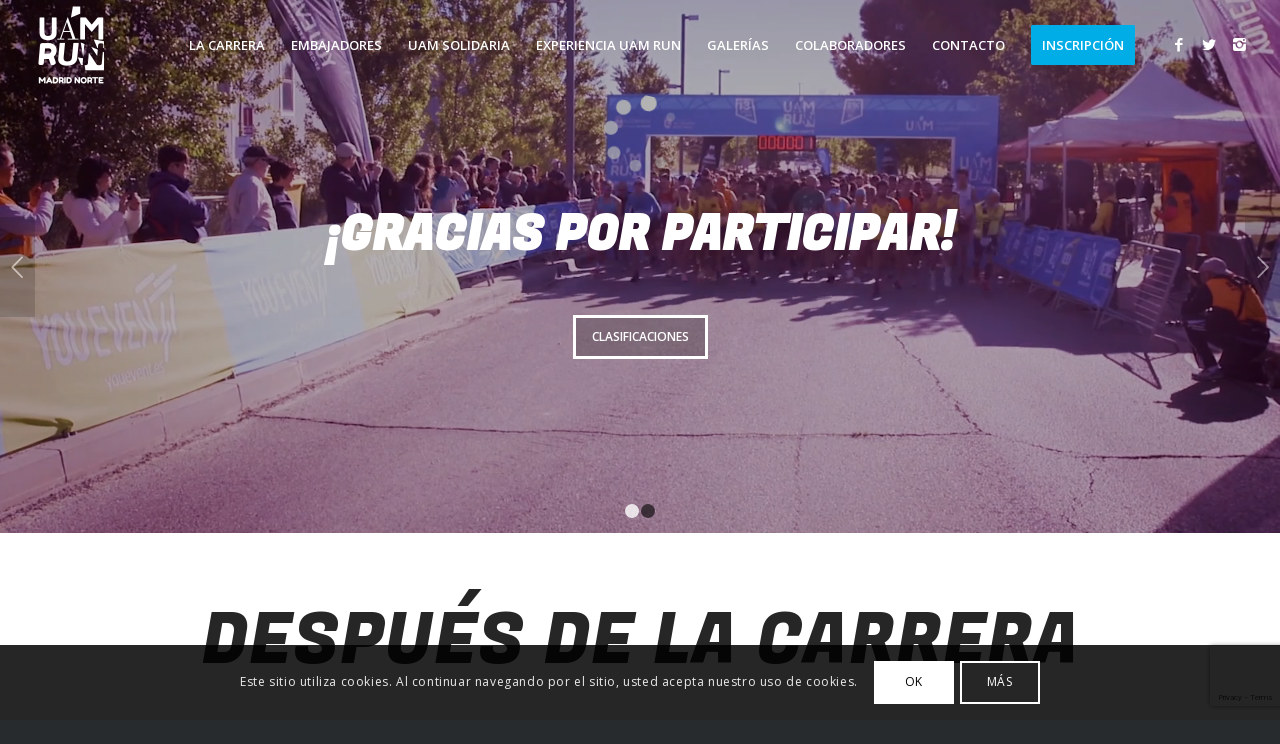

--- FILE ---
content_type: text/html; charset=UTF-8
request_url: https://uamrun.uam.es/
body_size: 108929
content:
<!DOCTYPE html>
<html lang="es" class="html_stretched responsive av-preloader-disabled av-default-lightbox  html_header_top html_logo_left html_main_nav_header html_menu_right html_slim html_header_sticky_disabled html_header_shrinking_disabled html_header_transparency html_mobile_menu_tablet html_header_searchicon_disabled html_content_align_center html_header_unstick_top_disabled html_header_stretch html_minimal_header html_av-overlay-side html_av-overlay-side-classic html_av-submenu-noclone html_entry_id_22 av-no-preview html_text_menu_active ">
<head>
<meta charset="UTF-8" />


<!-- mobile setting -->
<meta name="viewport" content="width=device-width, initial-scale=1, maximum-scale=1">

<!-- Scripts/CSS and wp_head hook -->
<meta name='robots' content='index, follow, max-image-preview:large, max-snippet:-1, max-video-preview:-1' />

	<!-- This site is optimized with the Yoast SEO plugin v22.6 - https://yoast.com/wordpress/plugins/seo/ -->
	<title>Home - UAMRUN</title>
	<link rel="canonical" href="https://uamrun.uam.es/" />
	<meta property="og:locale" content="es_ES" />
	<meta property="og:type" content="website" />
	<meta property="og:title" content="Home - UAMRUN" />
	<meta property="og:url" content="https://uamrun.uam.es/" />
	<meta property="og:site_name" content="UAMRUN" />
	<meta property="article:publisher" content="https://www.facebook.com/UAMRUN/" />
	<meta property="article:modified_time" content="2022-05-25T13:04:11+00:00" />
	<meta name="twitter:card" content="summary_large_image" />
	<meta name="twitter:site" content="@uamrun" />
	<script type="application/ld+json" class="yoast-schema-graph">{"@context":"https://schema.org","@graph":[{"@type":"WebPage","@id":"https://uamrun.uam.es/","url":"https://uamrun.uam.es/","name":"Home - UAMRUN","isPartOf":{"@id":"https://uamrun.uam.es/#website"},"datePublished":"2019-02-11T09:50:37+00:00","dateModified":"2022-05-25T13:04:11+00:00","breadcrumb":{"@id":"https://uamrun.uam.es/#breadcrumb"},"inLanguage":"es","potentialAction":[{"@type":"ReadAction","target":["https://uamrun.uam.es/"]}]},{"@type":"BreadcrumbList","@id":"https://uamrun.uam.es/#breadcrumb","itemListElement":[{"@type":"ListItem","position":1,"name":"Home"}]},{"@type":"WebSite","@id":"https://uamrun.uam.es/#website","url":"https://uamrun.uam.es/","name":"UAM RUN Madrid Norte","description":"Madrid Norte","potentialAction":[{"@type":"SearchAction","target":{"@type":"EntryPoint","urlTemplate":"https://uamrun.uam.es/?s={search_term_string}"},"query-input":"required name=search_term_string"}],"inLanguage":"es"}]}</script>
	<!-- / Yoast SEO plugin. -->


<link rel="alternate" type="application/rss+xml" title="UAMRUN &raquo; Feed" href="https://uamrun.uam.es/feed/" />
<link rel="alternate" type="application/rss+xml" title="UAMRUN &raquo; Feed de los comentarios" href="https://uamrun.uam.es/comments/feed/" />
<link rel='stylesheet' id='avia-grid-css' href='https://uamrun.uam.es/wp-content/themes/enfold/css/grid.css?ver=4.5.3' type='text/css' media='all' />
<link rel='stylesheet' id='avia-base-css' href='https://uamrun.uam.es/wp-content/themes/enfold/css/base.css?ver=4.5.3' type='text/css' media='all' />
<link rel='stylesheet' id='avia-layout-css' href='https://uamrun.uam.es/wp-content/themes/enfold/css/layout.css?ver=4.5.3' type='text/css' media='all' />
<link rel='stylesheet' id='avia-module-blog-css' href='https://uamrun.uam.es/wp-content/themes/enfold/config-templatebuilder/avia-shortcodes/blog/blog.css?ver=6.5.3' type='text/css' media='all' />
<link rel='stylesheet' id='avia-module-postslider-css' href='https://uamrun.uam.es/wp-content/themes/enfold/config-templatebuilder/avia-shortcodes/postslider/postslider.css?ver=6.5.3' type='text/css' media='all' />
<link rel='stylesheet' id='avia-module-button-css' href='https://uamrun.uam.es/wp-content/themes/enfold/config-templatebuilder/avia-shortcodes/buttons/buttons.css?ver=6.5.3' type='text/css' media='all' />
<link rel='stylesheet' id='avia-module-buttonrow-css' href='https://uamrun.uam.es/wp-content/themes/enfold/config-templatebuilder/avia-shortcodes/buttonrow/buttonrow.css?ver=6.5.3' type='text/css' media='all' />
<link rel='stylesheet' id='avia-module-button-fullwidth-css' href='https://uamrun.uam.es/wp-content/themes/enfold/config-templatebuilder/avia-shortcodes/buttons_fullwidth/buttons_fullwidth.css?ver=6.5.3' type='text/css' media='all' />
<link rel='stylesheet' id='avia-module-comments-css' href='https://uamrun.uam.es/wp-content/themes/enfold/config-templatebuilder/avia-shortcodes/comments/comments.css?ver=6.5.3' type='text/css' media='all' />
<link rel='stylesheet' id='avia-module-contact-css' href='https://uamrun.uam.es/wp-content/themes/enfold/config-templatebuilder/avia-shortcodes/contact/contact.css?ver=6.5.3' type='text/css' media='all' />
<link rel='stylesheet' id='avia-module-countdown-css' href='https://uamrun.uam.es/wp-content/themes/enfold/config-templatebuilder/avia-shortcodes/countdown/countdown.css?ver=6.5.3' type='text/css' media='all' />
<link rel='stylesheet' id='avia-module-gallery-css' href='https://uamrun.uam.es/wp-content/themes/enfold/config-templatebuilder/avia-shortcodes/gallery/gallery.css?ver=6.5.3' type='text/css' media='all' />
<link rel='stylesheet' id='avia-module-maps-css' href='https://uamrun.uam.es/wp-content/themes/enfold/config-templatebuilder/avia-shortcodes/google_maps/google_maps.css?ver=6.5.3' type='text/css' media='all' />
<link rel='stylesheet' id='avia-module-gridrow-css' href='https://uamrun.uam.es/wp-content/themes/enfold/config-templatebuilder/avia-shortcodes/grid_row/grid_row.css?ver=6.5.3' type='text/css' media='all' />
<link rel='stylesheet' id='avia-module-heading-css' href='https://uamrun.uam.es/wp-content/themes/enfold/config-templatebuilder/avia-shortcodes/heading/heading.css?ver=6.5.3' type='text/css' media='all' />
<link rel='stylesheet' id='avia-module-hr-css' href='https://uamrun.uam.es/wp-content/themes/enfold/config-templatebuilder/avia-shortcodes/hr/hr.css?ver=6.5.3' type='text/css' media='all' />
<link rel='stylesheet' id='avia-module-icon-css' href='https://uamrun.uam.es/wp-content/themes/enfold/config-templatebuilder/avia-shortcodes/icon/icon.css?ver=6.5.3' type='text/css' media='all' />
<link rel='stylesheet' id='avia-module-image-css' href='https://uamrun.uam.es/wp-content/themes/enfold/config-templatebuilder/avia-shortcodes/image/image.css?ver=6.5.3' type='text/css' media='all' />
<link rel='stylesheet' id='avia-module-slideshow-css' href='https://uamrun.uam.es/wp-content/themes/enfold/config-templatebuilder/avia-shortcodes/slideshow/slideshow.css?ver=6.5.3' type='text/css' media='all' />
<link rel='stylesheet' id='avia-module-slideshow-contentpartner-css' href='https://uamrun.uam.es/wp-content/themes/enfold/config-templatebuilder/avia-shortcodes/contentslider/contentslider.css?ver=6.5.3' type='text/css' media='all' />
<link rel='stylesheet' id='avia-module-magazine-css' href='https://uamrun.uam.es/wp-content/themes/enfold/config-templatebuilder/avia-shortcodes/magazine/magazine.css?ver=6.5.3' type='text/css' media='all' />
<link rel='stylesheet' id='avia-module-masonry-css' href='https://uamrun.uam.es/wp-content/themes/enfold/config-templatebuilder/avia-shortcodes/masonry_entries/masonry_entries.css?ver=6.5.3' type='text/css' media='all' />
<link rel='stylesheet' id='avia-siteloader-css' href='https://uamrun.uam.es/wp-content/themes/enfold/css/avia-snippet-site-preloader.css?ver=6.5.3' type='text/css' media='all' />
<link rel='stylesheet' id='avia-module-menu-css' href='https://uamrun.uam.es/wp-content/themes/enfold/config-templatebuilder/avia-shortcodes/menu/menu.css?ver=6.5.3' type='text/css' media='all' />
<link rel='stylesheet' id='avia-module-portfolio-css' href='https://uamrun.uam.es/wp-content/themes/enfold/config-templatebuilder/avia-shortcodes/portfolio/portfolio.css?ver=6.5.3' type='text/css' media='all' />
<link rel='stylesheet' id='avia-module-slideshow-fullsize-css' href='https://uamrun.uam.es/wp-content/themes/enfold/config-templatebuilder/avia-shortcodes/slideshow_fullsize/slideshow_fullsize.css?ver=6.5.3' type='text/css' media='all' />
<link rel='stylesheet' id='avia-module-slideshow-fullscreen-css' href='https://uamrun.uam.es/wp-content/themes/enfold/config-templatebuilder/avia-shortcodes/slideshow_fullscreen/slideshow_fullscreen.css?ver=6.5.3' type='text/css' media='all' />
<link rel='stylesheet' id='avia-module-slideshow-ls-css' href='https://uamrun.uam.es/wp-content/themes/enfold/config-templatebuilder/avia-shortcodes/slideshow_layerslider/slideshow_layerslider.css?ver=6.5.3' type='text/css' media='all' />
<link rel='stylesheet' id='avia-module-social-css' href='https://uamrun.uam.es/wp-content/themes/enfold/config-templatebuilder/avia-shortcodes/social_share/social_share.css?ver=6.5.3' type='text/css' media='all' />
<link rel='stylesheet' id='avia-module-tabsection-css' href='https://uamrun.uam.es/wp-content/themes/enfold/config-templatebuilder/avia-shortcodes/tab_section/tab_section.css?ver=6.5.3' type='text/css' media='all' />
<link rel='stylesheet' id='avia-module-table-css' href='https://uamrun.uam.es/wp-content/themes/enfold/config-templatebuilder/avia-shortcodes/table/table.css?ver=6.5.3' type='text/css' media='all' />
<link rel='stylesheet' id='avia-module-tabs-css' href='https://uamrun.uam.es/wp-content/themes/enfold/config-templatebuilder/avia-shortcodes/tabs/tabs.css?ver=6.5.3' type='text/css' media='all' />
<link rel='stylesheet' id='avia-module-testimonials-css' href='https://uamrun.uam.es/wp-content/themes/enfold/config-templatebuilder/avia-shortcodes/testimonials/testimonials.css?ver=6.5.3' type='text/css' media='all' />
<link rel='stylesheet' id='avia-module-toggles-css' href='https://uamrun.uam.es/wp-content/themes/enfold/config-templatebuilder/avia-shortcodes/toggles/toggles.css?ver=6.5.3' type='text/css' media='all' />
<link rel='stylesheet' id='avia-module-video-css' href='https://uamrun.uam.es/wp-content/themes/enfold/config-templatebuilder/avia-shortcodes/video/video.css?ver=6.5.3' type='text/css' media='all' />
<link rel='stylesheet' id='wp-block-library-css' href='https://uamrun.uam.es/wp-includes/css/dist/block-library/style.min.css?ver=6.5.3' type='text/css' media='all' />
<style id='classic-theme-styles-inline-css' type='text/css'>
/*! This file is auto-generated */
.wp-block-button__link{color:#fff;background-color:#32373c;border-radius:9999px;box-shadow:none;text-decoration:none;padding:calc(.667em + 2px) calc(1.333em + 2px);font-size:1.125em}.wp-block-file__button{background:#32373c;color:#fff;text-decoration:none}
</style>
<style id='global-styles-inline-css' type='text/css'>
body{--wp--preset--color--black: #000000;--wp--preset--color--cyan-bluish-gray: #abb8c3;--wp--preset--color--white: #ffffff;--wp--preset--color--pale-pink: #f78da7;--wp--preset--color--vivid-red: #cf2e2e;--wp--preset--color--luminous-vivid-orange: #ff6900;--wp--preset--color--luminous-vivid-amber: #fcb900;--wp--preset--color--light-green-cyan: #7bdcb5;--wp--preset--color--vivid-green-cyan: #00d084;--wp--preset--color--pale-cyan-blue: #8ed1fc;--wp--preset--color--vivid-cyan-blue: #0693e3;--wp--preset--color--vivid-purple: #9b51e0;--wp--preset--gradient--vivid-cyan-blue-to-vivid-purple: linear-gradient(135deg,rgba(6,147,227,1) 0%,rgb(155,81,224) 100%);--wp--preset--gradient--light-green-cyan-to-vivid-green-cyan: linear-gradient(135deg,rgb(122,220,180) 0%,rgb(0,208,130) 100%);--wp--preset--gradient--luminous-vivid-amber-to-luminous-vivid-orange: linear-gradient(135deg,rgba(252,185,0,1) 0%,rgba(255,105,0,1) 100%);--wp--preset--gradient--luminous-vivid-orange-to-vivid-red: linear-gradient(135deg,rgba(255,105,0,1) 0%,rgb(207,46,46) 100%);--wp--preset--gradient--very-light-gray-to-cyan-bluish-gray: linear-gradient(135deg,rgb(238,238,238) 0%,rgb(169,184,195) 100%);--wp--preset--gradient--cool-to-warm-spectrum: linear-gradient(135deg,rgb(74,234,220) 0%,rgb(151,120,209) 20%,rgb(207,42,186) 40%,rgb(238,44,130) 60%,rgb(251,105,98) 80%,rgb(254,248,76) 100%);--wp--preset--gradient--blush-light-purple: linear-gradient(135deg,rgb(255,206,236) 0%,rgb(152,150,240) 100%);--wp--preset--gradient--blush-bordeaux: linear-gradient(135deg,rgb(254,205,165) 0%,rgb(254,45,45) 50%,rgb(107,0,62) 100%);--wp--preset--gradient--luminous-dusk: linear-gradient(135deg,rgb(255,203,112) 0%,rgb(199,81,192) 50%,rgb(65,88,208) 100%);--wp--preset--gradient--pale-ocean: linear-gradient(135deg,rgb(255,245,203) 0%,rgb(182,227,212) 50%,rgb(51,167,181) 100%);--wp--preset--gradient--electric-grass: linear-gradient(135deg,rgb(202,248,128) 0%,rgb(113,206,126) 100%);--wp--preset--gradient--midnight: linear-gradient(135deg,rgb(2,3,129) 0%,rgb(40,116,252) 100%);--wp--preset--font-size--small: 13px;--wp--preset--font-size--medium: 20px;--wp--preset--font-size--large: 36px;--wp--preset--font-size--x-large: 42px;--wp--preset--spacing--20: 0.44rem;--wp--preset--spacing--30: 0.67rem;--wp--preset--spacing--40: 1rem;--wp--preset--spacing--50: 1.5rem;--wp--preset--spacing--60: 2.25rem;--wp--preset--spacing--70: 3.38rem;--wp--preset--spacing--80: 5.06rem;--wp--preset--shadow--natural: 6px 6px 9px rgba(0, 0, 0, 0.2);--wp--preset--shadow--deep: 12px 12px 50px rgba(0, 0, 0, 0.4);--wp--preset--shadow--sharp: 6px 6px 0px rgba(0, 0, 0, 0.2);--wp--preset--shadow--outlined: 6px 6px 0px -3px rgba(255, 255, 255, 1), 6px 6px rgba(0, 0, 0, 1);--wp--preset--shadow--crisp: 6px 6px 0px rgba(0, 0, 0, 1);}:where(.is-layout-flex){gap: 0.5em;}:where(.is-layout-grid){gap: 0.5em;}body .is-layout-flex{display: flex;}body .is-layout-flex{flex-wrap: wrap;align-items: center;}body .is-layout-flex > *{margin: 0;}body .is-layout-grid{display: grid;}body .is-layout-grid > *{margin: 0;}:where(.wp-block-columns.is-layout-flex){gap: 2em;}:where(.wp-block-columns.is-layout-grid){gap: 2em;}:where(.wp-block-post-template.is-layout-flex){gap: 1.25em;}:where(.wp-block-post-template.is-layout-grid){gap: 1.25em;}.has-black-color{color: var(--wp--preset--color--black) !important;}.has-cyan-bluish-gray-color{color: var(--wp--preset--color--cyan-bluish-gray) !important;}.has-white-color{color: var(--wp--preset--color--white) !important;}.has-pale-pink-color{color: var(--wp--preset--color--pale-pink) !important;}.has-vivid-red-color{color: var(--wp--preset--color--vivid-red) !important;}.has-luminous-vivid-orange-color{color: var(--wp--preset--color--luminous-vivid-orange) !important;}.has-luminous-vivid-amber-color{color: var(--wp--preset--color--luminous-vivid-amber) !important;}.has-light-green-cyan-color{color: var(--wp--preset--color--light-green-cyan) !important;}.has-vivid-green-cyan-color{color: var(--wp--preset--color--vivid-green-cyan) !important;}.has-pale-cyan-blue-color{color: var(--wp--preset--color--pale-cyan-blue) !important;}.has-vivid-cyan-blue-color{color: var(--wp--preset--color--vivid-cyan-blue) !important;}.has-vivid-purple-color{color: var(--wp--preset--color--vivid-purple) !important;}.has-black-background-color{background-color: var(--wp--preset--color--black) !important;}.has-cyan-bluish-gray-background-color{background-color: var(--wp--preset--color--cyan-bluish-gray) !important;}.has-white-background-color{background-color: var(--wp--preset--color--white) !important;}.has-pale-pink-background-color{background-color: var(--wp--preset--color--pale-pink) !important;}.has-vivid-red-background-color{background-color: var(--wp--preset--color--vivid-red) !important;}.has-luminous-vivid-orange-background-color{background-color: var(--wp--preset--color--luminous-vivid-orange) !important;}.has-luminous-vivid-amber-background-color{background-color: var(--wp--preset--color--luminous-vivid-amber) !important;}.has-light-green-cyan-background-color{background-color: var(--wp--preset--color--light-green-cyan) !important;}.has-vivid-green-cyan-background-color{background-color: var(--wp--preset--color--vivid-green-cyan) !important;}.has-pale-cyan-blue-background-color{background-color: var(--wp--preset--color--pale-cyan-blue) !important;}.has-vivid-cyan-blue-background-color{background-color: var(--wp--preset--color--vivid-cyan-blue) !important;}.has-vivid-purple-background-color{background-color: var(--wp--preset--color--vivid-purple) !important;}.has-black-border-color{border-color: var(--wp--preset--color--black) !important;}.has-cyan-bluish-gray-border-color{border-color: var(--wp--preset--color--cyan-bluish-gray) !important;}.has-white-border-color{border-color: var(--wp--preset--color--white) !important;}.has-pale-pink-border-color{border-color: var(--wp--preset--color--pale-pink) !important;}.has-vivid-red-border-color{border-color: var(--wp--preset--color--vivid-red) !important;}.has-luminous-vivid-orange-border-color{border-color: var(--wp--preset--color--luminous-vivid-orange) !important;}.has-luminous-vivid-amber-border-color{border-color: var(--wp--preset--color--luminous-vivid-amber) !important;}.has-light-green-cyan-border-color{border-color: var(--wp--preset--color--light-green-cyan) !important;}.has-vivid-green-cyan-border-color{border-color: var(--wp--preset--color--vivid-green-cyan) !important;}.has-pale-cyan-blue-border-color{border-color: var(--wp--preset--color--pale-cyan-blue) !important;}.has-vivid-cyan-blue-border-color{border-color: var(--wp--preset--color--vivid-cyan-blue) !important;}.has-vivid-purple-border-color{border-color: var(--wp--preset--color--vivid-purple) !important;}.has-vivid-cyan-blue-to-vivid-purple-gradient-background{background: var(--wp--preset--gradient--vivid-cyan-blue-to-vivid-purple) !important;}.has-light-green-cyan-to-vivid-green-cyan-gradient-background{background: var(--wp--preset--gradient--light-green-cyan-to-vivid-green-cyan) !important;}.has-luminous-vivid-amber-to-luminous-vivid-orange-gradient-background{background: var(--wp--preset--gradient--luminous-vivid-amber-to-luminous-vivid-orange) !important;}.has-luminous-vivid-orange-to-vivid-red-gradient-background{background: var(--wp--preset--gradient--luminous-vivid-orange-to-vivid-red) !important;}.has-very-light-gray-to-cyan-bluish-gray-gradient-background{background: var(--wp--preset--gradient--very-light-gray-to-cyan-bluish-gray) !important;}.has-cool-to-warm-spectrum-gradient-background{background: var(--wp--preset--gradient--cool-to-warm-spectrum) !important;}.has-blush-light-purple-gradient-background{background: var(--wp--preset--gradient--blush-light-purple) !important;}.has-blush-bordeaux-gradient-background{background: var(--wp--preset--gradient--blush-bordeaux) !important;}.has-luminous-dusk-gradient-background{background: var(--wp--preset--gradient--luminous-dusk) !important;}.has-pale-ocean-gradient-background{background: var(--wp--preset--gradient--pale-ocean) !important;}.has-electric-grass-gradient-background{background: var(--wp--preset--gradient--electric-grass) !important;}.has-midnight-gradient-background{background: var(--wp--preset--gradient--midnight) !important;}.has-small-font-size{font-size: var(--wp--preset--font-size--small) !important;}.has-medium-font-size{font-size: var(--wp--preset--font-size--medium) !important;}.has-large-font-size{font-size: var(--wp--preset--font-size--large) !important;}.has-x-large-font-size{font-size: var(--wp--preset--font-size--x-large) !important;}
.wp-block-navigation a:where(:not(.wp-element-button)){color: inherit;}
:where(.wp-block-post-template.is-layout-flex){gap: 1.25em;}:where(.wp-block-post-template.is-layout-grid){gap: 1.25em;}
:where(.wp-block-columns.is-layout-flex){gap: 2em;}:where(.wp-block-columns.is-layout-grid){gap: 2em;}
.wp-block-pullquote{font-size: 1.5em;line-height: 1.6;}
</style>
<link rel='stylesheet' id='contact-form-7-css' href='https://uamrun.uam.es/wp-content/plugins/contact-form-7/includes/css/styles.css?ver=5.9.4' type='text/css' media='all' />
<link rel='stylesheet' id='avia-scs-css' href='https://uamrun.uam.es/wp-content/themes/enfold/css/shortcodes.css?ver=4.5.3' type='text/css' media='all' />
<link rel='stylesheet' id='avia-popup-css-css' href='https://uamrun.uam.es/wp-content/themes/enfold/js/aviapopup/magnific-popup.css?ver=4.5.3' type='text/css' media='screen' />
<link rel='stylesheet' id='avia-lightbox-css' href='https://uamrun.uam.es/wp-content/themes/enfold/css/avia-snippet-lightbox.css?ver=4.5.3' type='text/css' media='screen' />
<link rel='stylesheet' id='avia-cookie-css-css' href='https://uamrun.uam.es/wp-content/themes/enfold/css/avia-snippet-cookieconsent.css?ver=4.5.3' type='text/css' media='screen' />
<link rel='stylesheet' id='mediaelement-css' href='https://uamrun.uam.es/wp-includes/js/mediaelement/mediaelementplayer-legacy.min.css?ver=4.2.17' type='text/css' media='all' />
<link rel='stylesheet' id='wp-mediaelement-css' href='https://uamrun.uam.es/wp-includes/js/mediaelement/wp-mediaelement.min.css?ver=6.5.3' type='text/css' media='all' />
<link rel='stylesheet' id='avia-dynamic-css' href='https://uamrun.uam.es/wp-content/uploads/dynamic_avia/enfold_child.css?ver=627f8c0733c32' type='text/css' media='all' />
<link rel='stylesheet' id='avia-custom-css' href='https://uamrun.uam.es/wp-content/themes/enfold/css/custom.css?ver=4.5.3' type='text/css' media='all' />
<link rel='stylesheet' id='avia-style-css' href='https://uamrun.uam.es/wp-content/themes/enfold-child/style.css?ver=4.5.3' type='text/css' media='all' />
<link rel="https://api.w.org/" href="https://uamrun.uam.es/wp-json/" /><link rel="alternate" type="application/json" href="https://uamrun.uam.es/wp-json/wp/v2/pages/22" /><link rel="EditURI" type="application/rsd+xml" title="RSD" href="https://uamrun.uam.es/xmlrpc.php?rsd" />
<meta name="generator" content="WordPress 6.5.3" />
<link rel='shortlink' href='https://uamrun.uam.es/' />
<link rel="alternate" type="application/json+oembed" href="https://uamrun.uam.es/wp-json/oembed/1.0/embed?url=https%3A%2F%2Fuamrun.uam.es%2F" />
<link rel="alternate" type="text/xml+oembed" href="https://uamrun.uam.es/wp-json/oembed/1.0/embed?url=https%3A%2F%2Fuamrun.uam.es%2F&#038;format=xml" />
<link href="https://fonts.googleapis.com/css?family=Fugaz+One" rel="stylesheet">
<!-- Facebook Pixel Code -->
<script>
  !function(f,b,e,v,n,t,s)
  {if(f.fbq)return;n=f.fbq=function(){n.callMethod?
  n.callMethod.apply(n,arguments):n.queue.push(arguments)};
  if(!f._fbq)f._fbq=n;n.push=n;n.loaded=!0;n.version='2.0';
  n.queue=[];t=b.createElement(e);t.async=!0;
  t.src=v;s=b.getElementsByTagName(e)[0];
  s.parentNode.insertBefore(t,s)}(window, document,'script',
  'https://connect.facebook.net/en_US/fbevents.js');
  fbq('init', '2283641675249918');
  fbq('track', 'PageView');
</script>
<noscript><img height="1" width="1" style="display:none"
  src="https://www.facebook.com/tr?id=2283641675249918&ev=PageView&noscript=1"
/></noscript>
<!-- End Facebook Pixel Code --><link rel="profile" href="http://gmpg.org/xfn/11" />
<link rel="alternate" type="application/rss+xml" title="UAMRUN RSS2 Feed" href="https://uamrun.uam.es/feed/" />
<link rel="pingback" href="https://uamrun.uam.es/xmlrpc.php" />
<!--[if lt IE 9]><script src="https://uamrun.uam.es/wp-content/themes/enfold/js/html5shiv.js"></script><![endif]-->
<link rel="icon" href="https://uamrun.uam.es/wp-content/uploads/2019/02/favicon-uamrun-madrid-norte.png" type="image/png">

<!-- To speed up the rendering and to display the site as fast as possible to the user we include some styles and scripts for above the fold content inline -->
<script type="text/javascript">'use strict';var avia_is_mobile=!1;if(/Android|webOS|iPhone|iPad|iPod|BlackBerry|IEMobile|Opera Mini/i.test(navigator.userAgent)&&'ontouchstart' in document.documentElement){avia_is_mobile=!0;document.documentElement.className+=' avia_mobile '}
else{document.documentElement.className+=' avia_desktop '};document.documentElement.className+=' js_active ';(function(){var e=['-webkit-','-moz-','-ms-',''],n='';for(var t in e){if(e[t]+'transform' in document.documentElement.style){document.documentElement.className+=' avia_transform ';n=e[t]+'transform'};if(e[t]+'perspective' in document.documentElement.style)document.documentElement.className+=' avia_transform3d '};if(typeof document.getElementsByClassName=='function'&&typeof document.documentElement.getBoundingClientRect=='function'&&avia_is_mobile==!1){if(n&&window.innerHeight>0){setTimeout(function(){var e=0,o={},a=0,t=document.getElementsByClassName('av-parallax'),i=window.pageYOffset||document.documentElement.scrollTop;for(e=0;e<t.length;e++){t[e].style.top='0px';o=t[e].getBoundingClientRect();a=Math.ceil((window.innerHeight+i-o.top)*0.3);t[e].style[n]='translate(0px, '+a+'px)';t[e].style.top='auto';t[e].className+=' enabled-parallax '}},50)}}})();</script><style type='text/css'>
@font-face {font-family: 'entypo-fontello'; font-weight: normal; font-style: normal;
src: url('https://uamrun.uam.es/wp-content/themes/enfold/config-templatebuilder/avia-template-builder/assets/fonts/entypo-fontello.eot');
src: url('https://uamrun.uam.es/wp-content/themes/enfold/config-templatebuilder/avia-template-builder/assets/fonts/entypo-fontello.eot?#iefix') format('embedded-opentype'), 
url('https://uamrun.uam.es/wp-content/themes/enfold/config-templatebuilder/avia-template-builder/assets/fonts/entypo-fontello.woff') format('woff'), 
url('https://uamrun.uam.es/wp-content/themes/enfold/config-templatebuilder/avia-template-builder/assets/fonts/entypo-fontello.ttf') format('truetype'), 
url('https://uamrun.uam.es/wp-content/themes/enfold/config-templatebuilder/avia-template-builder/assets/fonts/entypo-fontello.svg#entypo-fontello') format('svg');
} #top .avia-font-entypo-fontello, body .avia-font-entypo-fontello, html body [data-av_iconfont='entypo-fontello']:before{ font-family: 'entypo-fontello'; }

@font-face {font-family: 'fontello'; font-weight: normal; font-style: normal;
src: url('https://uamrun.uam.es/wp-content/uploads/avia_fonts/fontello/fontello.eot');
src: url('https://uamrun.uam.es/wp-content/uploads/avia_fonts/fontello/fontello.eot?#iefix') format('embedded-opentype'), 
url('https://uamrun.uam.es/wp-content/uploads/avia_fonts/fontello/fontello.woff') format('woff'), 
url('https://uamrun.uam.es/wp-content/uploads/avia_fonts/fontello/fontello.ttf') format('truetype'), 
url('https://uamrun.uam.es/wp-content/uploads/avia_fonts/fontello/fontello.svg#fontello') format('svg');
} #top .avia-font-fontello, body .avia-font-fontello, html body [data-av_iconfont='fontello']:before{ font-family: 'fontello'; }
</style>

<!--
Debugging Info for Theme support: 

Theme: Enfold
Version: 4.5.3
Installed: enfold
AviaFramework Version: 5.0
AviaBuilder Version: 0.9.5
aviaElementManager Version: 1.0.1
- - - - - - - - - - -
ChildTheme: Enfold Child
ChildTheme Version: 1.0
ChildTheme Installed: enfold

ML:1024-PU:66-PLA:6
WP:6.5.3
Compress: CSS:all theme files - JS:all theme files
Updates: disabled
PLAu:4
-->
</head>




<body id="top" class="home page-template-default page page-id-22  rtl_columns stretched archivo-black-custom archivo-black open_sans" itemscope="itemscope" itemtype="https://schema.org/WebPage" >

	
	<div id='wrap_all'>

	
<header id='header' class='all_colors header_color light_bg_color  av_header_top av_logo_left av_main_nav_header av_menu_right av_slim av_header_sticky_disabled av_header_shrinking_disabled av_header_stretch av_mobile_menu_tablet av_header_transparency av_header_searchicon_disabled av_header_unstick_top_disabled av_minimal_header av_bottom_nav_disabled  av_alternate_logo_active av_header_border_disabled'  role="banner" itemscope="itemscope" itemtype="https://schema.org/WPHeader" >

		<div  id='header_main' class='container_wrap container_wrap_logo'>
	
        <div class='container av-logo-container'><div class='inner-container'><span class='logo'><a href='https://uamrun.uam.es/'><img height='100' width='300' src='https://uamrun.uam.es/wp-content/uploads/2019/02/logo-uamrun-madrid-norte.png' alt='UAMRUN' /><span class='subtext'><img src='https://uamrun.uam.es/wp-content/uploads/2019/03/logo-uamrun-white-madrid-norte.png' class='alternate' alt='' title='' /></span></a></span><nav class='main_menu' data-selectname='Selecciona una página'  role="navigation" itemscope="itemscope" itemtype="https://schema.org/SiteNavigationElement" ><div class="avia-menu av-main-nav-wrap av_menu_icon_beside"><ul id="avia-menu" class="menu av-main-nav"><li id="menu-item-87" class="menu-item menu-item-type-custom menu-item-object-custom menu-item-has-children menu-item-top-level menu-item-top-level-1"><a href="#" itemprop="url"><span class="avia-bullet"></span><span class="avia-menu-text">LA CARRERA</span><span class="avia-menu-fx"><span class="avia-arrow-wrap"><span class="avia-arrow"></span></span></span></a>


<ul class="sub-menu">
	<li id="menu-item-288" class="menu-item menu-item-type-post_type menu-item-object-page"><a href="https://uamrun.uam.es/uam-run-21k/" itemprop="url"><span class="avia-bullet"></span><span class="avia-menu-text">21K</span></a></li>
	<li id="menu-item-433" class="menu-item menu-item-type-post_type menu-item-object-page"><a href="https://uamrun.uam.es/21k-por-relevos/" itemprop="url"><span class="avia-bullet"></span><span class="avia-menu-text">21K por relevos</span></a></li>
	<li id="menu-item-287" class="menu-item menu-item-type-post_type menu-item-object-page"><a href="https://uamrun.uam.es/uam-run-10k/" itemprop="url"><span class="avia-bullet"></span><span class="avia-menu-text">10K</span></a></li>
	<li id="menu-item-286" class="menu-item menu-item-type-post_type menu-item-object-page"><a href="https://uamrun.uam.es/uam-run-5k/" itemprop="url"><span class="avia-bullet"></span><span class="avia-menu-text">5K</span></a></li>
	<li id="menu-item-463" class="menu-item menu-item-type-custom menu-item-object-custom"><a href="https://uamrun.uam.es/wp-content/uploads/2022/05/Reglamento-UAM-RUN-Madrid-Norte-2022.pdf" itemprop="url"><span class="avia-bullet"></span><span class="avia-menu-text">Reglamento 2022</span></a></li>
	<li id="menu-item-830" class="menu-item menu-item-type-post_type menu-item-object-page"><a href="https://uamrun.uam.es/dudas-frecuentes/" itemprop="url"><span class="avia-bullet"></span><span class="avia-menu-text">Dudas frecuentes (FAQs)</span></a></li>
	<li id="menu-item-480" class="menu-item menu-item-type-post_type menu-item-object-page"><a href="https://uamrun.uam.es/ediciones-anteriores/" itemprop="url"><span class="avia-bullet"></span><span class="avia-menu-text">Ediciones Anteriores</span></a></li>
</ul>
</li>
<li id="menu-item-46" class="menu-item menu-item-type-post_type menu-item-object-page menu-item-top-level menu-item-top-level-2"><a href="https://uamrun.uam.es/embajadores-uamrun/" itemprop="url"><span class="avia-bullet"></span><span class="avia-menu-text">Embajadores</span><span class="avia-menu-fx"><span class="avia-arrow-wrap"><span class="avia-arrow"></span></span></span></a></li>
<li id="menu-item-45" class="menu-item menu-item-type-post_type menu-item-object-page menu-item-top-level menu-item-top-level-3"><a href="https://uamrun.uam.es/uam-solidaria/" itemprop="url"><span class="avia-bullet"></span><span class="avia-menu-text">UAM Solidaria</span><span class="avia-menu-fx"><span class="avia-arrow-wrap"><span class="avia-arrow"></span></span></span></a></li>
<li id="menu-item-718" class="menu-item menu-item-type-custom menu-item-object-custom menu-item-has-children menu-item-top-level menu-item-top-level-4"><a href="#" itemprop="url"><span class="avia-bullet"></span><span class="avia-menu-text">Experiencia UAM RUN</span><span class="avia-menu-fx"><span class="avia-arrow-wrap"><span class="avia-arrow"></span></span></span></a>


<ul class="sub-menu">
	<li id="menu-item-450" class="menu-item menu-item-type-post_type menu-item-object-page"><a href="https://uamrun.uam.es/clubes/" itemprop="url"><span class="avia-bullet"></span><span class="avia-menu-text">Clubes</span></a></li>
	<li id="menu-item-866" class="menu-item menu-item-type-post_type menu-item-object-page"><a href="https://uamrun.uam.es/servicios-a-corredores/" itemprop="url"><span class="avia-bullet"></span><span class="avia-menu-text">Servicios a corredores</span></a></li>
	<li id="menu-item-958" class="menu-item menu-item-type-post_type menu-item-object-page"><a href="https://uamrun.uam.es/uam-run-infantil/" itemprop="url"><span class="avia-bullet"></span><span class="avia-menu-text">UAM RUN Infantil</span></a></li>
</ul>
</li>
<li id="menu-item-47" class="menu-item menu-item-type-post_type menu-item-object-page menu-item-has-children menu-item-top-level menu-item-top-level-5"><a href="https://uamrun.uam.es/galeria/" itemprop="url"><span class="avia-bullet"></span><span class="avia-menu-text">Galerías</span><span class="avia-menu-fx"><span class="avia-arrow-wrap"><span class="avia-arrow"></span></span></span></a>


<ul class="sub-menu">
	<li id="menu-item-1063" class="menu-item menu-item-type-custom menu-item-object-custom"><a href="https://uamrun.uam.es/galeria/#fotos" itemprop="url"><span class="avia-bullet"></span><span class="avia-menu-text">Fotos</span></a></li>
	<li id="menu-item-1064" class="menu-item menu-item-type-custom menu-item-object-custom"><a href="https://uamrun.uam.es/galeria/#videos" itemprop="url"><span class="avia-bullet"></span><span class="avia-menu-text">Vídeos</span></a></li>
</ul>
</li>
<li id="menu-item-424" class="menu-item menu-item-type-post_type menu-item-object-page menu-item-mega-parent  menu-item-top-level menu-item-top-level-6"><a href="https://uamrun.uam.es/colaboradores/" itemprop="url"><span class="avia-bullet"></span><span class="avia-menu-text">Colaboradores</span><span class="avia-menu-fx"><span class="avia-arrow-wrap"><span class="avia-arrow"></span></span></span></a></li>
<li id="menu-item-1396" class="menu-item menu-item-type-post_type menu-item-object-page menu-item-top-level menu-item-top-level-7"><a href="https://uamrun.uam.es/contacto/" itemprop="url"><span class="avia-bullet"></span><span class="avia-menu-text">Contacto</span><span class="avia-menu-fx"><span class="avia-arrow-wrap"><span class="avia-arrow"></span></span></span></a></li>
<li id="menu-item-1356" class="menu-item menu-item-type-post_type menu-item-object-page av-menu-button av-menu-button-colored menu-item-top-level menu-item-top-level-8"><a href="https://uamrun.uam.es/inscripcion/" itemprop="url"><span class="avia-bullet"></span><span class="avia-menu-text">Inscripción</span><span class="avia-menu-fx"><span class="avia-arrow-wrap"><span class="avia-arrow"></span></span></span></a></li>
<li class="av-burger-menu-main menu-item-avia-special ">
	        			<a href="#">
							<span class="av-hamburger av-hamburger--spin av-js-hamburger">
					        <span class="av-hamburger-box">
						          <span class="av-hamburger-inner"></span>
						          <strong>Menú</strong>
					        </span>
							</span>
						</a>
	        		   </li></ul></div><ul class='noLightbox social_bookmarks icon_count_3'><li class='social_bookmarks_facebook av-social-link-facebook social_icon_1'><a target='_blank' href='https://www.facebook.com/UAMRUN/' aria-hidden='true' data-av_icon='' data-av_iconfont='entypo-fontello' title='Facebook'><span class='avia_hidden_link_text'>Facebook</span></a></li><li class='social_bookmarks_twitter av-social-link-twitter social_icon_2'><a target='_blank' href='https://twitter.com/uamrun' aria-hidden='true' data-av_icon='' data-av_iconfont='entypo-fontello' title='Twitter'><span class='avia_hidden_link_text'>Twitter</span></a></li><li class='social_bookmarks_instagram av-social-link-instagram social_icon_3'><a target='_blank' href='https://www.instagram.com/uamrun_madridnorte/?hl=es' aria-hidden='true' data-av_icon='' data-av_iconfont='entypo-fontello' title='Instagram'><span class='avia_hidden_link_text'>Instagram</span></a></li></ul></nav></div> </div> 
		<!-- end container_wrap-->
		</div>
		<div class='header_bg'></div>

<!-- end header -->
</header>
		
	<div id='main' class='all_colors' data-scroll-offset='0'>

	<div id='full_slider_1' class='avia-fullwidth-slider main_color avia-shadow  av-medium-hide av-small-hide av-mini-hide  avia-builder-el-0  el_before_av_slideshow_full  avia-builder-el-first   container_wrap fullsize' style=' '  ><div  data-size='no scaling'  data-lightbox_size='large'  data-animation='fade'  data-conditional_play=''  data-ids=',616'  data-video_counter='1'  data-autoplay='true'  data-bg_slider='false'  data-slide_height=''  data-handle='av_slideshow_full'  data-interval='30'  data-class=' '  data-css_id=''  data-scroll_down=''  data-control_layout='av-control-default'  data-custom_markup=''  data-perma_caption=''  data-autoplay_stopper='1'  data-image_attachment=''  data-min_height='0px'  data-src=''  data-position='top left'  data-repeat='no-repeat'  data-attach='scroll'  data-stretch=''  class='avia-slideshow avia-slideshow-1  av-control-default avia-slideshow-no scaling av_slideshow_full   avia-fade-slider '  itemprop="ImageObject" itemscope="itemscope" itemtype="https://schema.org/ImageObject" ><ul class='avia-slideshow-inner '  ><li  data-controls='aviaTBaviaTBvideo_controls' data-mute='aviaTBaviaTBvideo_mute' data-loop='' data-disable-autoplay=''  data-video-ratio='2.4' class=' av-video-slide  av-video-service-html5  av-hide-video-controls av-mute-video av-mobile-fallback-image slide-1 ' ><div data-rel='slideshow-1' class='avia-slide-wrap '   ><div class = "caption_fullwidth av-slideshow-caption caption_center"><div class = "container caption_container"><div class = "slideshow_caption"><div class = "slideshow_inner_caption"><div class = "slideshow_align_caption"><h2  style='font-size:48px; color:#ffffff; ' class='avia-caption-title '  itemprop="name" >¡GRACIAS POR PARTICIPAR!</h2><br/><a href='https://uamrun.uam.es/ediciones-anteriores/'  class='avia-slideshow-button avia-button avia-color-light ' data-duration='800' data-easing='easeInOutQuad'>CLASIFICACIONES</a></div></div></div></div></div><div class='av-click-overlay'></div><video class="avia_video"  autoplay  preload="auto" muted controls id="player_22_755421990_1080244585" >	<source src="https://uamrun.uam.es/wp-content/uploads/2019/02/uamrun_video-resumen-opt.mp4" type="video/mp4" /></video><div class='av-section-color-overlay' style='opacity: 0.3; background-color: #000000; '></div><div class='av-click-to-play-overlay'><div class="avia_playpause_icon"></div></div></div></li><li  class=' slide-2 ' ><div data-rel='slideshow-1' class='avia-slide-wrap '   ><img src='https://uamrun.uam.es/wp-content/uploads/2019/03/slide-sumate-al-reto-2019.jpg' width='1920' height='580' title='slide-sumate-al-reto-2019' alt=''  itemprop="thumbnailUrl"   /><div class='av-click-to-play-overlay'><div class="avia_playpause_icon"></div></div></div></li></ul><div class='avia-slideshow-arrows avia-slideshow-controls'><a href='#prev' class='prev-slide' aria-hidden='true' data-av_icon='' data-av_iconfont='entypo-fontello'>Anterior</a><a href='#next' class='next-slide' aria-hidden='true' data-av_icon='' data-av_iconfont='entypo-fontello'>Posterior</a></div><div class='avia-slideshow-dots avia-slideshow-controls'><a href='#1' class='goto-slide active' >1</a><a href='#2' class='goto-slide ' >2</a></div></div></div>
<div id='full_slider_2' class='avia-fullwidth-slider main_color avia-shadow  av-desktop-hide av-mini-hide  avia-builder-el-1  el_after_av_slideshow_full  el_before_av_fullscreen   slider-not-first container_wrap fullsize' style=' '  ><div  data-size='no scaling'  data-lightbox_size='large'  data-animation='fade'  data-conditional_play=''  data-ids=',616'  data-video_counter='1'  data-autoplay='true'  data-bg_slider='false'  data-slide_height=''  data-handle='av_slideshow_full'  data-interval='30'  data-class=' '  data-css_id=''  data-scroll_down=''  data-control_layout='av-control-default'  data-custom_markup=''  data-perma_caption=''  data-autoplay_stopper='1'  data-image_attachment=''  data-min_height='0px'  data-src=''  data-position='top left'  data-repeat='no-repeat'  data-attach='scroll'  data-stretch=''  class='avia-slideshow avia-slideshow-2  av-control-default avia-slideshow-no scaling av_slideshow_full   avia-fade-slider '  itemprop="ImageObject" itemscope="itemscope" itemtype="https://schema.org/ImageObject" ><ul class='avia-slideshow-inner '  ><li  data-controls='aviaTBaviaTBvideo_controls' data-mute='aviaTBaviaTBvideo_mute' data-loop='' data-disable-autoplay=''  data-video-ratio='2.4' class=' av-video-slide  av-video-service-html5  av-hide-video-controls av-mute-video av-mobile-fallback-image slide-1 ' ><div data-rel='slideshow-2' class='avia-slide-wrap '   ><div class = "caption_fullwidth av-slideshow-caption caption_center"><div class = "container caption_container"><div class = "slideshow_caption"><div class = "slideshow_inner_caption"><div class = "slideshow_align_caption"><h2  style='font-size:48px; color:#ffffff; ' class='avia-caption-title '  itemprop="name" >¡GRACIAS POR PARTICIPAR!</h2><br/><a href='https://uamrun.uam.es/ediciones-anteriores/'  class='avia-slideshow-button avia-button avia-color-light ' data-duration='800' data-easing='easeInOutQuad'>CLASIFICACIONES</a></div></div></div></div></div><div class='av-click-overlay'></div><video class="avia_video"  autoplay  preload="auto" muted controls id="player_22_835661109_1229343867" >	<source src="https://uamrun.uam.es/wp-content/uploads/2019/04/uamrun_video-resumen-tablet.mp4" type="video/mp4" /></video><div class='av-section-color-overlay' style='opacity: 0.3; background-color: #000000; '></div><div class='av-click-to-play-overlay'><div class="avia_playpause_icon"></div></div></div></li><li  class=' slide-2 ' ><div data-rel='slideshow-2' class='avia-slide-wrap '   ><img src='https://uamrun.uam.es/wp-content/uploads/2019/03/slide-sumate-al-reto-2019.jpg' width='1920' height='580' title='slide-sumate-al-reto-2019' alt=''  itemprop="thumbnailUrl"   /><div class='av-click-to-play-overlay'><div class="avia_playpause_icon"></div></div></div></li></ul><div class='avia-slideshow-arrows avia-slideshow-controls'><a href='#prev' class='prev-slide' aria-hidden='true' data-av_icon='' data-av_iconfont='entypo-fontello'>Anterior</a><a href='#next' class='next-slide' aria-hidden='true' data-av_icon='' data-av_iconfont='entypo-fontello'>Posterior</a></div><div class='avia-slideshow-dots avia-slideshow-controls'><a href='#1' class='goto-slide active' >1</a><a href='#2' class='goto-slide ' >2</a></div></div></div>
<div id='fullscreen_slider_1' class='avia-fullscreen-slider main_color  av-desktop-hide av-medium-hide av-small-hide  avia-builder-el-2  el_after_av_slideshow_full  el_before_av_fullscreen   slider-not-first container_wrap fullsize' style=' '  ><div  data-size='no scaling'  data-lightbox_size='large'  data-animation='slide'  data-conditional_play=''  data-ids='629'  data-video_counter='0'  data-autoplay='false'  data-bg_slider='true'  data-slide_height='100'  data-handle='av_fullscreen'  data-interval='5'  data-class=' '  data-css_id='fullscreen_slider_1'  data-scroll_down=''  data-control_layout='av-control-default'  data-custom_markup=''  data-perma_caption=''  data-autoplay_stopper=''  data-image_attachment='scroll'  data-min_height='0px'  data-stretch=''  class='avia-slideshow avia-slideshow-3  av-control-default av-default-height-applied avia-slideshow-no scaling av_fullscreen   avia-slide-slider '  itemprop="ImageObject" itemscope="itemscope" itemtype="https://schema.org/ImageObject" ><ul class='avia-slideshow-inner ' style='padding-bottom: 163.28502415459%;' ><li style='background-position:center center;' data-img-url='https://uamrun.uam.es/wp-content/uploads/2019/03/slidemobile-sumate-al-reto.jpg' class=' av-single-slide slide-1 ' ><div data-rel='slideshow-3' class='avia-slide-wrap '   ><div class = "caption_fullwidth av-slideshow-caption caption_bottom"><div class = "container caption_container"><div class = "slideshow_caption"><div class = "slideshow_inner_caption"><div class = "slideshow_align_caption"><h2  style='color:#ffffff; ' class='avia-caption-title '  itemprop="name" >¡GRACIAS POR PARTICIPAR!</h2><br/><a href='https://uamrun.uam.es/ediciones-anteriores/'  class='avia-slideshow-button avia-button avia-color-light ' data-duration='800' data-easing='easeInOutQuad'>CLASIFICACIONES</a></div></div></div></div></div></div></li></ul></div></div>
<div id='fullscreen_slider_2' class='avia-fullscreen-slider main_color  av-desktop-hide av-medium-hide av-small-hide av-mini-hide  avia-builder-el-3  el_after_av_fullscreen  el_before_av_section   slider-not-first container_wrap fullsize' style=' '  ><div  data-size='no scaling'  data-lightbox_size='large'  data-animation='slide'  data-conditional_play=''  data-ids='629'  data-video_counter='0'  data-autoplay='false'  data-bg_slider='true'  data-slide_height='100'  data-handle='av_fullscreen'  data-interval='5'  data-class=' '  data-css_id='fullscreen_slider_2'  data-scroll_down=''  data-control_layout='av-control-default'  data-custom_markup=''  data-perma_caption=''  data-autoplay_stopper=''  data-image_attachment='scroll'  data-min_height='0px'  data-stretch=''  class='avia-slideshow avia-slideshow-4  av-control-default av-default-height-applied avia-slideshow-no scaling av_fullscreen   avia-slide-slider '  itemprop="ImageObject" itemscope="itemscope" itemtype="https://schema.org/ImageObject" ><ul class='avia-slideshow-inner ' style='padding-bottom: 163.28502415459%;' ><li style='background-position:center center;' data-img-url='https://uamrun.uam.es/wp-content/uploads/2019/03/slidemobile-sumate-al-reto.jpg' class=' av-single-slide slide-1 ' ><div data-rel='slideshow-4' class='avia-slide-wrap '   ><div class = "caption_fullwidth av-slideshow-caption caption_bottom"><div class = "container caption_container"><div class = "slideshow_caption"><div class = "slideshow_inner_caption"><div class = "slideshow_align_caption"><h2  class='avia-caption-title '  itemprop="name" >¿NO TIENES DORSAL?</h2><div class='avia-caption-content  '  itemprop="description"  ><p>Todavía hemos dejado algunas plazas disponibles, ¡inscríbete ahora!</p>
<div class='avia-button-wrap avia-button-center  avia-builder-el-4  avia-builder-el-no-sibling  '><a href='https://uamrun.uam.es/diplomas/'  class='avia-button av-icon-on-hover  avia-icon_select-yes-left-icon avia-color-light avia-size-large avia-position-center '   ><span class='avia_button_icon avia_button_icon_left ' aria-hidden='true' data-av_icon='' data-av_iconfont='entypo-fontello'></span><span class='avia_iconbox_title' >CLASIFICACIONES</span></a></div>
</div><a href='https://uamrun.uam.es/servicios-a-corredores/'  class='avia-slideshow-button avia-button avia-color-light ' data-duration='800' data-easing='easeInOutQuad'>Descubre la experiencia UAM RUN</a></div></div></div></div></div></div></li></ul></div></div>
<div id='av_section_1' class='avia-section main_color avia-section-small avia-no-shadow avia-bg-style-scroll  avia-builder-el-5  el_after_av_fullscreen  el_before_av_section    av-desktop-hide av-medium-hide av-small-hide av-mini-hide container_wrap fullsize' style='background-color: #f7475b;  '  ><div class='container' ><div class='template-page content  av-content-full alpha units'><div class='post-entry post-entry-type-page post-entry-22'><div class='entry-content-wrapper clearfix'>
<div class="flex_column av_one_full  flex_column_div av-zero-column-padding first  avia-builder-el-6  avia-builder-el-no-sibling  " style='border-radius:0px; '><div style='padding-bottom:10px; color:#f9f9f9;font-size:25px;' class='av-special-heading av-special-heading-h1 custom-color-heading blockquote modern-quote modern-centered  avia-builder-el-7  avia-builder-el-no-sibling   av-inherit-size '><h1 class='av-special-heading-tag '  itemprop="headline"  >Más información próximamente</h1><div class='special-heading-border'><div class='special-heading-inner-border' style='border-color:#f9f9f9'></div></div></div></div>

</div></div></div><!-- close content main div --></div></div><div id='evento' class='avia-section main_color avia-section-default avia-no-border-styling avia-bg-style-scroll  avia-builder-el-8  el_after_av_section  el_before_av_section   container_wrap fullsize' style=' '  ><div class='container' ><div class='template-page content  av-content-full alpha units'><div class='post-entry post-entry-type-page post-entry-22'><div class='entry-content-wrapper clearfix'>
<div class="flex_column av_one_full  av-animated-generic bottom-to-top  flex_column_div first  avia-builder-el-9  el_before_av_three_fifth  avia-builder-el-first  " style='padding:20px; border-radius:0px; '><div style='padding-bottom:50px; font-size:70px;' class='av-special-heading av-special-heading-h1  blockquote modern-quote modern-centered  avia-builder-el-10  avia-builder-el-no-sibling   av-inherit-size '><h1 class='av-special-heading-tag '  itemprop="headline"  >DESPUÉS DE LA CARRERA</h1><div class='special-heading-border'><div class='special-heading-inner-border' ></div></div></div></div><div class='flex_column_table av-equal-height-column-flextable -flextable' ><div class="flex_column av_three_fifth  av-animated-generic bottom-to-top  no_margin flex_column_table_cell av-equal-height-column av-align-middle av-zero-column-padding first  avia-builder-el-11  el_after_av_one_full  el_before_av_two_fifth  column-top-margin" style='border-radius:0px; '><div style='padding-bottom:10px; ' class='av-special-heading av-special-heading-h3    avia-builder-el-12  el_before_av_textblock  avia-builder-el-first   '><h3 class='av-special-heading-tag '  itemprop="headline"  >VÍDEOS DE ENTRADA A META</h3><div class='special-heading-border'><div class='special-heading-inner-border' ></div></div></div>
<section class="av_textblock_section "  itemscope="itemscope" itemtype="https://schema.org/CreativeWork" ><div class='avia_textblock  '   itemprop="text" ><p>Encuentra tu vídeo de entrada a meta según tiempos en Corriendo Voy.</p>
</div></section></div><div class="flex_column av_two_fifth  av-animated-generic bottom-to-top  no_margin flex_column_table_cell av-equal-height-column av-align-middle av-zero-column-padding   avia-builder-el-14  el_after_av_three_fifth  el_before_av_three_fifth  column-top-margin" style='border-radius:0px; '><div class='avia-image-container  av-styling-    avia-builder-el-15  el_before_av_button_big  avia-builder-el-no-sibling   avia-align-center '  itemprop="ImageObject" itemscope="itemscope" itemtype="https://schema.org/ImageObject"  ><div class='avia-image-container-inner'><div class='avia-image-overlay-wrap'><a href='https://vimeo.com/showcase/9544870' class='avia_image'   target="_blank" ><img class='avia_image ' src='https://uamrun.uam.es/wp-content/uploads/2019/05/CorriendoVoy.jpg' alt='' title='CorriendoVoy'  itemprop="thumbnailUrl"  /></a></div></div></div>
<div class='avia-button-wrap avia-button-center  avia-builder-el-16  el_after_av_image  avia-builder-el-last  '><a href='https://vimeo.com/showcase/9544870' class='avia-button avia-button-fullwidth   avia-icon_select-no avia-color-custom '  style='color:#ffffff; background-color:#108ae8;  ' ><span class='avia_iconbox_title' >Accede a vídeos</span><span class='avia_button_background avia-button avia-button-fullwidth avia-color-custom' style='background-color:#ed1061; '></span></a></div></div></div><!--close column table wrapper. Autoclose: 1 --><div class='flex_column_table av-equal-height-column-flextable -flextable' ><div class="flex_column av_three_fifth  av-animated-generic bottom-to-top  no_margin flex_column_table_cell av-equal-height-column av-align-middle av-zero-column-padding first  avia-builder-el-17  el_after_av_two_fifth  el_before_av_two_fifth  " style='border-radius:0px; '><div style='padding-bottom:10px; ' class='av-special-heading av-special-heading-h3    avia-builder-el-18  el_before_av_textblock  avia-builder-el-first   '><h3 class='av-special-heading-tag '  itemprop="headline"  >FOTOGRAFÍAS HD PERSONALES</h3><div class='special-heading-border'><div class='special-heading-inner-border' ></div></div></div>
<section class="av_textblock_section "  itemscope="itemscope" itemtype="https://schema.org/CreativeWork" ><div class='avia_textblock  '   itemprop="text" ><p>Introduce tu número de dorsal para encontrar tus fotos personales.</p>
</div></section></div><div class="flex_column av_two_fifth  av-animated-generic bottom-to-top  no_margin flex_column_table_cell av-equal-height-column av-align-middle av-zero-column-padding   avia-builder-el-20  el_after_av_three_fifth  el_before_av_three_fifth  " style='border-radius:0px; '><div class='avia-image-container  av-styling-    avia-builder-el-21  el_before_av_button_big  avia-builder-el-no-sibling   avia-align-center '  itemprop="ImageObject" itemscope="itemscope" itemtype="https://schema.org/ImageObject"  ><div class='avia-image-container-inner'><div class='avia-image-overlay-wrap'><a href='https://uamrun.uam.es/galeria/' class='avia_image'   target="_blank" ><img class='avia_image ' src='https://uamrun.uam.es/wp-content/uploads/2022/05/cano-fotosports.png' alt='' title='cano fotosports'  itemprop="thumbnailUrl"  /></a></div></div></div>
<div class='avia-button-wrap avia-button-center  avia-builder-el-22  el_after_av_image  avia-builder-el-last  '><a href='https://uamrun.uam.es/galeria/' class='avia-button avia-button-fullwidth   avia-icon_select-no avia-color-custom '  target="_blank"  style='color:#ffffff; background-color:#108ae8;  ' ><span class='avia_iconbox_title' >Accede a fotos</span><span class='avia_button_background avia-button avia-button-fullwidth avia-color-custom' style='background-color:#ed1061; '></span></a></div></div></div><!--close column table wrapper. Autoclose: 1 --><div class='flex_column_table av-equal-height-column-flextable -flextable' ><div class="flex_column av_three_fifth  av-animated-generic bottom-to-top  no_margin flex_column_table_cell av-equal-height-column av-align-middle av-zero-column-padding first  avia-builder-el-23  el_after_av_two_fifth  el_before_av_two_fifth  " style='border-radius:0px; '><div style='padding-bottom:10px; ' class='av-special-heading av-special-heading-h3    avia-builder-el-24  el_before_av_textblock  avia-builder-el-first   '><h3 class='av-special-heading-tag '  itemprop="headline"  >DIPLOMA DE TU PARTICIPACIÓN</h3><div class='special-heading-border'><div class='special-heading-inner-border' ></div></div></div>
<section class="av_textblock_section "  itemscope="itemscope" itemtype="https://schema.org/CreativeWork" ><div class='avia_textblock  '   itemprop="text" ><p>Elige la distancia que has corrido para descargar tu diploma.</p>
</div></section></div><div class="flex_column av_two_fifth  av-animated-generic bottom-to-top  no_margin flex_column_table_cell av-equal-height-column av-align-middle av-zero-column-padding   avia-builder-el-26  el_after_av_three_fifth  avia-builder-el-last  " style='border-radius:0px; '><div class='avia-image-container  av-styling-    avia-builder-el-27  el_before_av_button_big  avia-builder-el-no-sibling   avia-align-center '  itemprop="ImageObject" itemscope="itemscope" itemtype="https://schema.org/ImageObject"  ><div class='avia-image-container-inner'><div class='avia-image-overlay-wrap'><a href='https://uamrun.uam.es/diplomas/' class='avia_image'   target="_blank" ><img class='avia_image ' src='https://uamrun.uam.es/wp-content/uploads/2022/05/UAMRUN-logo-hor_vectorial_gris.jpg' alt='' title='UAMRUN logo hor_vectorial_gris'  itemprop="thumbnailUrl"  /></a></div></div></div>
<div class='avia-button-wrap avia-button-center  avia-builder-el-28  el_after_av_image  avia-builder-el-last  '><a href='https://uamrun.uam.es/diplomas/' class='avia-button avia-button-fullwidth   avia-icon_select-no avia-color-custom '  style='color:#ffffff; background-color:#108ae8;  ' ><span class='avia_iconbox_title' >DESCARGA TU DIPLOMA</span><span class='avia_button_background avia-button avia-button-fullwidth avia-color-custom' style='background-color:#ed1061; '></span></a></div></div></div><!--close column table wrapper. Autoclose: 1 --></div></div></div><!-- close content main div --></div></div><div id='como-llegar' class='avia-section main_color avia-section-small avia-no-border-styling avia-bg-style-scroll  avia-builder-el-29  el_after_av_section  el_before_av_section    av-desktop-hide av-medium-hide av-small-hide av-mini-hide container_wrap fullsize' style='background-color: #f3f2f3;  '  ><div class='container' ><div class='template-page content  av-content-full alpha units'><div class='post-entry post-entry-type-page post-entry-22'><div class='entry-content-wrapper clearfix'>
<div class="flex_column av_one_full  av-animated-generic bottom-to-top  flex_column_div av-zero-column-padding first  avia-builder-el-30  avia-builder-el-no-sibling  " style='border-radius:0px; '><div style='padding-bottom:10px; font-size:50px;' class='av-special-heading av-special-heading-h2  blockquote modern-quote modern-centered  avia-builder-el-31  el_before_av_textblock  avia-builder-el-first   av-inherit-size '><h2 class='av-special-heading-tag '  itemprop="headline"  >¿TIENES PREGUNTAS?</h2><div class='special-heading-border'><div class='special-heading-inner-border' ></div></div></div>
<section class="av_textblock_section "  itemscope="itemscope" itemtype="https://schema.org/CreativeWork" ><div class='avia_textblock  '   itemprop="text" ><p style="text-align: center;">Consulta tu correo, en las próximas horas recibirás el documento «<strong>Instrucciones finales</strong>» para corredores.</p>
<p style="text-align: center;">Mientras tanto, puedes leer la página de Dudas Frecuentes (FAQs) para resolver cualquier duda.</p>
</div></section>
<div class='avia-button-wrap avia-button-center  avia-builder-el-33  el_after_av_textblock  el_before_av_hr  '><a href='https://uamrun.uam.es/dudas-frecuentes/'  class='avia-button   avia-icon_select-no avia-color-custom avia-size-large avia-position-center '  style='background-color:#ed0b74; border-color:#ed0b74; color:#ffffff; ' ><span class='avia_iconbox_title' >CONSULTA NUESTRAS FAQ</span></a></div>
<div style='height:20px' class='hr hr-invisible   avia-builder-el-34  el_after_av_button  avia-builder-el-last '><span class='hr-inner ' ><span class='hr-inner-style'></span></span></div></div>
</p>
</div></div></div><!-- close content main div --></div></div><div id='intro' class='avia-section main_color avia-section-default avia-no-border-styling avia-bg-style-scroll  avia-builder-el-35  el_after_av_section  el_before_av_section   container_wrap fullsize' style='background-color: #f3f2f3;  '  ><div class='container' ><div class='template-page content  av-content-full alpha units'><div class='post-entry post-entry-type-page post-entry-22'><div class='entry-content-wrapper clearfix'>
<div class='flex_column_table av-equal-height-column-flextable -flextable' ><div class="flex_column av_one_fourth  flex_column_table_cell av-equal-height-column av-align-middle av-zero-column-padding avia-link-column av-column-link first  avia-builder-el-36  el_before_av_one_fourth  avia-builder-el-first   " style='background:url(https://uamrun.uam.es/wp-content/uploads/2019/02/uamrun-icon.png) center center no-repeat  #00ade7; background-color:#00ade7; border-radius:0px; ' data-link-column-url="https://uamrun.uam.es/uam-run-21k/" ><a class="av-screen-reader-only" href=https://uamrun.uam.es/uam-run-21k/ >Link to: 21K</a><section class="avia_codeblock_section  avia_code_block_0"  itemscope="itemscope" itemtype="https://schema.org/CreativeWork" ><div class='avia_codeblock '  itemprop="text" > <h2 class="box-title">21K</h2> </div></section></div><div class='av-flex-placeholder'></div><div class="flex_column av_one_fourth  flex_column_table_cell av-equal-height-column av-align-middle av-zero-column-padding avia-link-column av-column-link   avia-builder-el-38  el_after_av_one_fourth  el_before_av_one_fourth   " style='background:url(https://uamrun.uam.es/wp-content/uploads/2019/02/uamrun-icon.png) center center no-repeat  #00ade7; background-color:#00ade7; border-radius:0px; ' data-link-column-url="https://uamrun.uam.es/uam-run-10k/" ><a class="av-screen-reader-only" href=https://uamrun.uam.es/uam-run-10k/ >Link to: 10K</a><section class="avia_codeblock_section  avia_code_block_1"  itemscope="itemscope" itemtype="https://schema.org/CreativeWork" ><div class='avia_codeblock '  itemprop="text" > <h2 class="box-title">10K</h2> </div></section></div><div class='av-flex-placeholder'></div><div class="flex_column av_one_fourth  flex_column_table_cell av-equal-height-column av-align-middle av-zero-column-padding avia-link-column av-column-link   avia-builder-el-40  el_after_av_one_fourth  el_before_av_one_fourth   " style='background:url(https://uamrun.uam.es/wp-content/uploads/2019/02/uamrun-icon.png) center center no-repeat  #00ade7; background-color:#00ade7; border-radius:0px; ' data-link-column-url="https://uamrun.uam.es/uam-run-5k/" ><a class="av-screen-reader-only" href=https://uamrun.uam.es/uam-run-5k/ >Link to: 5K</a><section class="avia_codeblock_section  avia_code_block_2"  itemscope="itemscope" itemtype="https://schema.org/CreativeWork" ><div class='avia_codeblock '  itemprop="text" > <h2 class="box-title">5K</h2> </div></section></div><div class='av-flex-placeholder'></div><div class="flex_column av_one_fourth  flex_column_table_cell av-equal-height-column av-align-middle av-zero-column-padding avia-link-column av-column-link   avia-builder-el-42  el_after_av_one_fourth  avia-builder-el-last   " style='background:url(https://uamrun.uam.es/wp-content/uploads/2019/03/uamrun-icon-rlv.png) center center no-repeat  #84c559; background-color:#84c559; border-radius:0px; ' data-link-column-url="https://uamrun.uam.es/21k-por-relevos/" ><a class="av-screen-reader-only" href=https://uamrun.uam.es/21k-por-relevos/ >Link to: 21K por relevos</a><section class="avia_codeblock_section  avia_code_block_3"  itemscope="itemscope" itemtype="https://schema.org/CreativeWork" ><div class='avia_codeblock '  itemprop="text" > <h2 class="box-title">21K</h2> </div></section></div></div><!--close column table wrapper. Autoclose: 1 -->

</div></div></div><!-- close content main div --></div></div><div id='como-llegar' class='avia-section main_color avia-section-small avia-no-border-styling avia-bg-style-scroll  avia-builder-el-44  el_after_av_section  el_before_av_one_full    container_wrap fullsize' style='background-color: #f3f2f3;  '  ><div class='container' ><div class='template-page content  av-content-full alpha units'><div class='post-entry post-entry-type-page post-entry-22'><div class='entry-content-wrapper clearfix'>
<div class="flex_column av_one_full  av-animated-generic bottom-to-top  flex_column_div av-zero-column-padding first  avia-builder-el-45  avia-builder-el-no-sibling  " style='border-radius:0px; '><div style='padding-bottom:10px; font-size:50px;' class='av-special-heading av-special-heading-h2  blockquote modern-quote modern-centered  avia-builder-el-46  el_before_av_video  avia-builder-el-first   av-inherit-size '><h2 class='av-special-heading-tag '  itemprop="headline"  >¡VIVE UNA EXPERIENCIA ÚNICA!</h2><div class='special-heading-border'><div class='special-heading-inner-border' ></div></div></div>
<div class='avia-video avia-video-16-9   av-lazyload-immediate  av-lazyload-video-embed  '   itemprop="video" itemtype="https://schema.org/VideoObject"  data-original_url='https://www.youtube.com/watch?v=rFTv0lHdpFI' ><script type='text/html' class='av-video-tmpl'><div class='avia-iframe-wrap'><iframe title="UAM RUN 2019, la carrera sostenible, saludable y solidaria de la UAM" width="1500" height="844" src="https://www.youtube.com/embed/rFTv0lHdpFI?feature=oembed" frameborder="0" allow="accelerometer; autoplay; clipboard-write; encrypted-media; gyroscope; picture-in-picture" allowfullscreen></iframe></div></script><div class='av-click-to-play-overlay'><div class="avia_playpause_icon"></div></div></div>
<div style='height:20px' class='hr hr-invisible   avia-builder-el-48  el_after_av_video  avia-builder-el-last '><span class='hr-inner ' ><span class='hr-inner-style'></span></span></div></div>
</div></div></div><!-- close content main div --></div></div><div id='after_section_5' class='main_color av_default_container_wrap container_wrap fullsize' style=' '  ><div class='container' ><div class='template-page content  av-content-full alpha units'><div class='post-entry post-entry-type-page post-entry-22'><div class='entry-content-wrapper clearfix'>
<div class="flex_column av_one_full  av-animated-generic bottom-to-top  flex_column_div first  avia-builder-el-49  el_after_av_section  el_before_av_one_half  avia-builder-el-first   " style='padding:20px 20px 10px 20px ; border-radius:0px; '><div style='padding-bottom:50px; font-size:70px;' class='av-special-heading av-special-heading-h1  blockquote modern-quote modern-centered  avia-builder-el-50  avia-builder-el-no-sibling   av-inherit-size '><h1 class='av-special-heading-tag '  itemprop="headline"  >CÓMO LLEGAR</h1><div class='special-heading-border'><div class='special-heading-inner-border' ></div></div></div></div>
<div class='flex_column_table av-equal-height-column-flextable -flextable' ><div class="flex_column av_one_half  av-animated-generic bottom-to-top  no_margin flex_column_table_cell av-equal-height-column av-align-top first  avia-builder-el-51  el_after_av_one_full  el_before_av_one_half   column-top-margin" style='background: #ffffff; padding:10px 40px 40px 40px ; background-color:#ffffff; border-radius:0px; '><section class="av_textblock_section "  itemscope="itemscope" itemtype="https://schema.org/CreativeWork" ><div class='avia_textblock  '   itemprop="text" ><p>La salida de la carrera tendrá lugar en el Campus de Cantoblanco, situado en una posición privilegiada de la ciudad de Madrid.</p>
<p>A pocos minutos de Chamartín y muy cercano a los municipios de Alcobendas y San Sebastián de los Reyes, Cantoblanco está considerado uno de los campus medioambientalmente más sostenibles del mundo.</p>
</div></section></div>
<div class="flex_column av_one_half  av-animated-generic bottom-to-top  no_margin flex_column_table_cell av-equal-height-column av-align-top av-zero-column-padding   avia-builder-el-53  el_after_av_one_half  el_before_av_section  avia-builder-el-last  column-top-margin" style='border-radius:0px; '><div class="av_gmaps_sc_main_wrap av_gmaps_main_wrap"><div id='av_gmap_0' class='avia-google-map-container avia-google-map-sc av_gmaps_show_unconditionally av-no-fallback-img ' data-mapid='av_gmap_0'  style='height: 300px;'><a class="av_gmaps_browser_disabled av_text_confirm_link av_text_confirm_link_visible" href="https://www.google.com/maps/search/?api=1&#038;query=Cantoblanco%2028049%20San%20Sebastián%20de%20los%20Reyes%20Madrid%20España" target="_blank">Maps were disabled by the visitor on this site.</a></div></div></div></div><!--close column table wrapper. Autoclose: 1 -->
</div></div></div><!-- close content main div --></div></div><div id='av_section_6' class='avia-section main_color avia-section-default avia-no-border-styling avia-bg-style-scroll  avia-builder-el-55  el_after_av_one_half  el_before_av_section    container_wrap fullsize' style='background-color: #f3f2f3;  '  ><div class='container' ><div class='template-page content  av-content-full alpha units'><div class='post-entry post-entry-type-page post-entry-22'><div class='entry-content-wrapper clearfix'>
<div class='flex_column_table av-equal-height-column-flextable -flextable' ><div class="flex_column av_one_fourth  no_margin flex_column_table_cell av-equal-height-column av-align-middle av-zero-column-padding first  avia-builder-el-56  el_before_av_three_fourth  avia-builder-el-first   " style='background: #89c64e; background-color:#89c64e; border-radius:0px; '><span class="av_font_icon avia_animate_when_visible avia-icon-animate  av-icon-style-  avia-icon-pos-center " style="color:#ffffff; border-color:#ffffff;"><span class='av-icon-char' style='font-size:64px;line-height:64px;' aria-hidden='true' data-av_icon='' data-av_iconfont='fontello' ></span></span></div><div class="flex_column av_three_fourth  no_margin flex_column_table_cell av-equal-height-column av-align-middle   avia-builder-el-58  el_after_av_one_fourth  avia-builder-el-last   " style='background: #ffffff; padding:30px; background-color:#ffffff; border-radius:0px; '><div style='padding-bottom:10px; ' class='av-special-heading av-special-heading-h2  blockquote modern-quote  avia-builder-el-59  el_before_av_textblock  avia-builder-el-first   '><h2 class='av-special-heading-tag '  itemprop="headline"  >En Cercanías</h2><div class='special-heading-border'><div class='special-heading-inner-border' ></div></div></div>
<section class="av_textblock_section "  itemscope="itemscope" itemtype="https://schema.org/CreativeWork" ><div class='avia_textblock  '   itemprop="text" ><p>Los trenes de Cercanías conectan estaciones como Atocha, Sol, Nuevos Ministerios y Chamartín directamente con el Campus. Como referencia, si vienes desde la estación de Sol en Cercanías, llegarás a Cantoblanco en tan solo 20 minutos.</p>
<ul>
<li><strong>Línea C-4a</strong> Parla-Atocha-San Sebastián de los Reyes</li>
<li><strong>Línea C-4b</strong> Parla-Atocha-Colmenar Viejo</li>
</ul>
<p>Consulta en <a href="http://www.renfe.com/viajeros/cercanias/madrid/index.html" target="_blank" rel="noopener">Cercanías-RENFE</a> toda la información sobre horarios y paradas.</p>
</div></section></div></div><!--close column table wrapper. Autoclose: 1 -->

</div></div></div><!-- close content main div --></div></div><div id='av_section_7' class='avia-section main_color avia-section-default avia-no-border-styling avia-bg-style-scroll  avia-builder-el-61  el_after_av_section  el_before_av_section    container_wrap fullsize' style='background-color: #f3f2f3;  '  ><div class='container' ><div class='template-page content  av-content-full alpha units'><div class='post-entry post-entry-type-page post-entry-22'><div class='entry-content-wrapper clearfix'>
<div class='flex_column_table av-equal-height-column-flextable -flextable' ><div class="flex_column av_one_fourth  no_margin flex_column_table_cell av-equal-height-column av-align-middle av-zero-column-padding first  avia-builder-el-62  el_before_av_three_fourth  avia-builder-el-first   " style='background: #89c64e; background-color:#89c64e; border-radius:0px; '><span class="av_font_icon avia_animate_when_visible avia-icon-animate  av-icon-style-  avia-icon-pos-center " style="color:#ffffff; border-color:#ffffff;"><span class='av-icon-char' style='font-size:64px;line-height:64px;' aria-hidden='true' data-av_icon='' data-av_iconfont='fontello' ></span></span></div><div class="flex_column av_three_fourth  no_margin flex_column_table_cell av-equal-height-column av-align-middle   avia-builder-el-64  el_after_av_one_fourth  avia-builder-el-last   " style='background: #ffffff; padding:30px; background-color:#ffffff; border-radius:0px; '><div style='padding-bottom:10px; ' class='av-special-heading av-special-heading-h2  blockquote modern-quote  avia-builder-el-65  el_before_av_table  avia-builder-el-first   '><h2 class='av-special-heading-tag '  itemprop="headline"  >En Autobús</h2><div class ='av-subheading av-subheading_below  ' style='font-size:15px;'><p>(Autobuses sin circulación el día de la carrera. Sí disponibles durante viernes y sábado para entrega de dorsales.)</p>
</div><div class='special-heading-border'><div class='special-heading-inner-border' ></div></div></div>
<div class='avia-data-table-wrap avia_responsive_table'><table class='avia-table avia-data-table avia-table-1  avia-builder-el-66  el_after_av_heading  avia-builder-el-last   avia_pricing_minimal '  itemscope="itemscope" itemtype="https://schema.org/Table" ><tbody><tr class='avia-heading-row'><th class='avia-center-col'><strong>Línea 714</strong></th><th class='avia-center-col'><strong>Línea 827</strong></th><th class='avia-center-col'><strong>Línea 827A</strong></th><th class='avia-center-col'><strong>Línea 828</strong></th></tr><tr class=''><td class='avia-center-col'>Plaza de Castilla &#8211; UAM</td><td class='avia-center-col'>Madrid (Canillejas) &#8211; Aeropuerto T4 &#8211; Alcobendas &#8211; UAM &#8211; Tres Cantos</td><td class='avia-center-col'>San Sebastián de los Reyes – Alcobendas – UAM</td><td class='avia-center-col'>Madrid (Canillejas) – Alcobendas – UAM</td></tr><tr class=''><td class='avia-center-col'><a href="http://www.crtm.es/datos_lineas/horarios/8714H1.pdf" target="_blank">Horario de ida</a><br />
<a href="http://www.crtm.es/datos_lineas/horarios/8714H2.pdf" target="_blank">Horario de vuelta</a></td><td class='avia-center-col'><a href="http://www.crtm.es/datos_lineas/horarios/8827H1.pdf" target="_blank">Horario de ida</a><br />
<a href="http://www.crtm.es/datos_lineas/horarios/8827H2.pdf" target="_blank">Horario de vuelta</a></td><td class='avia-center-col'><a href="http://www.crtm.es/datos_lineas/horarios/8827AH1.pdf" target="_blank">Horario de ida</a><br />
<a href="http://www.crtm.es/datos_lineas/horarios/8827AH2.pdf" target="_blank">Horario de vuelta</a></td><td class='avia-center-col'><a href="http://www.crtm.es/datos_lineas/horarios/8828H1.pdf" target="_blank">Horario de ida</a><br />
<a href="http://www.crtm.es/datos_lineas/horarios/8828H2.pdf" target="_blank">Horario de vuelta</a></td></tr></tbody></table></div><style type='text/css'>.avia-table-1 td:nth-of-type(1):before { content: 'Línea 714'; } .avia-table-1 td:nth-of-type(2):before { content: 'Línea 827'; } .avia-table-1 td:nth-of-type(3):before { content: 'Línea 827A'; } .avia-table-1 td:nth-of-type(4):before { content: 'Línea 828'; } </style></div></div><!--close column table wrapper. Autoclose: 1 -->

</div></div></div><!-- close content main div --></div></div><div id='av_section_8' class='avia-section main_color avia-section-default avia-no-border-styling avia-bg-style-scroll  avia-builder-el-67  el_after_av_section  el_before_av_hr    container_wrap fullsize' style='background-color: #f3f2f3;  '  ><div class='container' ><div class='template-page content  av-content-full alpha units'><div class='post-entry post-entry-type-page post-entry-22'><div class='entry-content-wrapper clearfix'>
<div class='flex_column_table av-equal-height-column-flextable -flextable' ><div class="flex_column av_one_fourth  no_margin flex_column_table_cell av-equal-height-column av-align-middle av-zero-column-padding first  avia-builder-el-68  el_before_av_three_fourth  avia-builder-el-first   " style='background: #89c64e; background-color:#89c64e; border-radius:0px; '><span class="av_font_icon avia_animate_when_visible avia-icon-animate  av-icon-style-  avia-icon-pos-center " style="color:#ffffff; border-color:#ffffff;"><span class='av-icon-char' style='font-size:64px;line-height:64px;' aria-hidden='true' data-av_icon='' data-av_iconfont='fontello' ></span></span></div><div class="flex_column av_three_fourth  no_margin flex_column_table_cell av-equal-height-column av-align-middle   avia-builder-el-70  el_after_av_one_fourth  avia-builder-el-last   " style='background: #ffffff; padding:30px; background-color:#ffffff; border-radius:0px; '><div style='padding-bottom:10px; ' class='av-special-heading av-special-heading-h2  blockquote modern-quote  avia-builder-el-71  el_before_av_textblock  avia-builder-el-first   '><h2 class='av-special-heading-tag '  itemprop="headline"  >En Vehículo Propio</h2><div class='special-heading-border'><div class='special-heading-inner-border' ></div></div></div>
<section class="av_textblock_section "  itemscope="itemscope" itemtype="https://schema.org/CreativeWork" ><div class='avia_textblock  '   itemprop="text" ><p>Por la carretera de Madrid a Colmenar Viejo (M-607), desvíate en la salida 15 (acceso sur). El <strong>acceso norte estará cortado</strong> durante la celebración de la carrera.</p>
<p>Una vez en el Campus, la zona de aparcamiento cercana a la localización del evento estará señalizada.</p>
</div></section></div></div><!--close column table wrapper. Autoclose: 1 -->
</div></div></div><!-- close content main div --></div></div><div id='after_section_8' class='main_color av_default_container_wrap container_wrap fullsize' style=' '  ><div class='container' ><div class='template-page content  av-content-full alpha units'><div class='post-entry post-entry-type-page post-entry-22'><div class='entry-content-wrapper clearfix'>
<div style='height:30px' class='hr hr-invisible   avia-builder-el-73  el_after_av_section  el_before_av_partner  avia-builder-el-first  '><span class='hr-inner ' ><span class='hr-inner-style'></span></span></div>
<div  data-autoplay='true'  data-interval='3'  data-animation='slide'  class='avia-logo-element-container av-border-deactivate avia-logo-slider avia-content-slider avia-smallarrow-slider avia-content-slider-active noHover avia-content-slider1 avia-content-slider-odd  avia-builder-el-74  el_after_av_hr  avia-builder-el-last   ' ><div class='avia-smallarrow-slider-heading '><div class='new-special-heading'><h3>Colaboran con nosotros</h3></div></div><div class='avia-content-slider-inner'><div class='slide-entry-wrap' ><div  class='slide-entry flex_column no_margin post-entry slide-entry-overview slide-loop-1 slide-parity-odd  av_one_third first real-thumbnail'><span class='av-partner-fake-img' style='padding-bottom:40%; background-image:url(https://uamrun.uam.es/wp-content/uploads/2019/05/Joma.jpg);'></span></div><div  class='slide-entry flex_column no_margin post-entry slide-entry-overview slide-loop-2 slide-parity-even  av_one_third  real-thumbnail'><span class='av-partner-fake-img' style='padding-bottom:40%; background-image:url(https://uamrun.uam.es/wp-content/uploads/2019/05/Untitled-1.jpg);'></span></div><div  class='slide-entry flex_column no_margin post-entry slide-entry-overview slide-loop-3 slide-parity-odd  av_one_third  real-thumbnail'><span class='av-partner-fake-img' style='padding-bottom:40%; background-image:url(https://uamrun.uam.es/wp-content/uploads/2019/05/EmteSport.jpg);'></span></div></div><div class='slide-entry-wrap' ><div  class='slide-entry flex_column no_margin post-entry slide-entry-overview slide-loop-4 slide-parity-odd  av_one_third first real-thumbnail'><span class='av-partner-fake-img' style='padding-bottom:40%; background-image:url(https://uamrun.uam.es/wp-content/uploads/2019/05/ONCE-1.jpg);'></span></div><div  class='slide-entry flex_column no_margin post-entry slide-entry-overview slide-loop-5 slide-parity-even  av_one_third  real-thumbnail'><span class='av-partner-fake-img' style='padding-bottom:40%; background-image:url(https://uamrun.uam.es/wp-content/uploads/2019/05/ilunion.jpg);'></span></div><div  class='slide-entry flex_column no_margin post-entry slide-entry-overview slide-loop-6 slide-parity-odd  av_one_third  real-thumbnail'><span class='av-partner-fake-img' style='padding-bottom:40%; background-image:url(https://uamrun.uam.es/wp-content/uploads/2019/05/voluntariosmadrid.png);'></span></div></div><div class='slide-entry-wrap' ><div  class='slide-entry flex_column no_margin post-entry slide-entry-overview slide-loop-7 slide-parity-odd  av_one_third first real-thumbnail'><span class='av-partner-fake-img' style='padding-bottom:40%; background-image:url(https://uamrun.uam.es/wp-content/uploads/2022/05/VICTORY-ENDURANCE-LOGO.png);'></span></div><div  class='slide-entry flex_column no_margin post-entry slide-entry-overview slide-loop-8 slide-parity-even  av_one_third  real-thumbnail'><span class='av-partner-fake-img' style='padding-bottom:40%; background-image:url(https://uamrun.uam.es/wp-content/uploads/2022/05/PERAS-EL-RINCON.jpg);'></span></div><div  class='slide-entry flex_column no_margin post-entry slide-entry-overview slide-loop-9 slide-parity-odd  av_one_third  real-thumbnail'><span class='av-partner-fake-img' style='padding-bottom:40%; background-image:url(https://uamrun.uam.es/wp-content/uploads/2019/05/LogoFigueralia.png);'></span></div></div><div class='slide-entry-wrap' ><div  class='slide-entry flex_column no_margin post-entry slide-entry-overview slide-loop-10 slide-parity-odd  av_one_third first real-thumbnail'><span class='av-partner-fake-img' style='padding-bottom:40%; background-image:url(https://uamrun.uam.es/wp-content/uploads/2019/05/logo-banco-de-alimentos.jpg);'></span></div><div  class='slide-entry flex_column no_margin post-entry slide-entry-overview slide-loop-11 slide-parity-even  av_one_third  real-thumbnail'><span class='av-partner-fake-img' style='padding-bottom:40%; background-image:url(https://uamrun.uam.es/wp-content/uploads/2019/05/Jovita-Gaitas.jpg);'></span></div><div  class='slide-entry flex_column no_margin post-entry slide-entry-overview slide-loop-12 slide-parity-odd  post-entry-last  av_one_third  real-thumbnail'><span class='av-partner-fake-img' style='padding-bottom:40%; background-image:url(https://uamrun.uam.es/wp-content/uploads/2022/05/YOUEVENT-LOGO.png);'></span></div></div></div><div class='avia-slideshow-dots avia-slideshow-controls'><a href='#1' class='goto-slide active' >1</a><a href='#2' class='goto-slide ' >2</a><a href='#3' class='goto-slide ' >3</a><a href='#4' class='goto-slide ' >4</a></div></div>
</div></div></div><!-- close content main div --> <!-- section close by builder template -->		</div><!--end builder template--></div><!-- close default .container_wrap element -->		<div id='footer' class='avia-section main_color avia-section-default avia-no-border-styling avia-bg-style-scroll  avia-builder-el-0  avia-builder-el-no-sibling    container_wrap fullsize' style='background-color: #383b3e;  '  ><div class='container' ><main  role="main" itemprop="mainContentOfPage"  class='template-page content  av-content-full alpha units'><div class='post-entry post-entry-type-page post-entry-22'><div class='entry-content-wrapper clearfix'>
<div class="flex_column av_one_half  flex_column_div av-zero-column-padding first  avia-builder-el-1  el_before_av_one_full  avia-builder-el-first  " style='border-radius:0px; '><div style='padding-bottom:10px; color:#ffffff;' class='av-special-heading av-special-heading-h2 custom-color-heading blockquote modern-quote  avia-builder-el-2  el_before_av_textblock  avia-builder-el-first   '><h2 class='av-special-heading-tag '  itemprop="headline"  >Ediciones Anteriores</h2><div class='special-heading-border'><div class='special-heading-inner-border' style='border-color:#ffffff'></div></div></div>
<section class="av_textblock_section "  itemscope="itemscope" itemtype="https://schema.org/CreativeWork" ><div class='avia_textblock  '   itemprop="text" ><p><a href="https://uamrun.uam.es/ediciones-anteriores/">Clasificaciones</a><br />
<a href="https://www.youtube.com/watch?v=rFTv0lHdpFI&#038;t=5s">Vídeo Resumen 2019</a></p>
</div></section></div><div class="flex_column av_one_full  flex_column_div av-zero-column-padding first  avia-builder-el-4  el_after_av_one_half  avia-builder-el-last  column-top-margin" style='border-radius:0px; '><div class='avia-image-container  av-styling-    avia-builder-el-5  avia-builder-el-no-sibling   avia-align-left '  itemprop="ImageObject" itemscope="itemscope" itemtype="https://schema.org/ImageObject"  ><div class='avia-image-container-inner'><div class='avia-image-overlay-wrap'><img class='avia_image' src='https://uamrun.uam.es/wp-content/uploads/2020/05/marcaUAM_BhorizontalBlanco-300x156.png' alt='' title='marcaUAM_BhorizontalBlanco' height="156" width="300"  itemprop="thumbnailUrl"  /></div></div></div></div>
</div></div></main><!-- close content main element --> <!-- section close by builder template -->		</div><!--end builder template--></div><!-- close default .container_wrap element -->


			

			
				<footer class='container_wrap socket_color' id='socket'  role="contentinfo" itemscope="itemscope" itemtype="https://schema.org/WPFooter" >
                    <div class='container'>

                        <span class='copyright'>&copy; 2019 UAMRUN - Universidad Autónoma de Madrid - <a  href='https://kriesi.at'>powered by Enfold WordPress Theme</a></span>

                        <ul class='noLightbox social_bookmarks icon_count_3'><li class='social_bookmarks_facebook av-social-link-facebook social_icon_1'><a target='_blank' href='https://www.facebook.com/UAMRUN/' aria-hidden='true' data-av_icon='' data-av_iconfont='entypo-fontello' title='Facebook'><span class='avia_hidden_link_text'>Facebook</span></a></li><li class='social_bookmarks_twitter av-social-link-twitter social_icon_2'><a target='_blank' href='https://twitter.com/uamrun' aria-hidden='true' data-av_icon='' data-av_iconfont='entypo-fontello' title='Twitter'><span class='avia_hidden_link_text'>Twitter</span></a></li><li class='social_bookmarks_instagram av-social-link-instagram social_icon_3'><a target='_blank' href='https://www.instagram.com/uamrun_madridnorte/?hl=es' aria-hidden='true' data-av_icon='' data-av_iconfont='entypo-fontello' title='Instagram'><span class='avia_hidden_link_text'>Instagram</span></a></li></ul><nav class='sub_menu_socket'  role="navigation" itemscope="itemscope" itemtype="https://schema.org/SiteNavigationElement" ><div class="avia3-menu"><ul id="avia3-menu" class="menu"><li id="menu-item-50" class="menu-item menu-item-type-post_type menu-item-object-page menu-item-top-level menu-item-top-level-1"><a href="https://uamrun.uam.es/ediciones-anteriores/" itemprop="url"><span class="avia-bullet"></span><span class="avia-menu-text">Ediciones Anteriores</span><span class="avia-menu-fx"><span class="avia-arrow-wrap"><span class="avia-arrow"></span></span></span></a></li>
</ul></div></nav>
                    </div>

	            <!-- ####### END SOCKET CONTAINER ####### -->
				</footer>


					<!-- end main -->
		</div>
		
		<!-- end wrap_all --></div>

<a href='#top' title='Desplazarse hacia arriba' id='scroll-top-link' aria-hidden='true' data-av_icon='' data-av_iconfont='entypo-fontello'><span class="avia_hidden_link_text">Desplazarse hacia arriba</span></a>

<div id="fb-root"></div>


        <div class='avia-cookie-consent cookiebar-hidden avia-cookiemessage-bottom'>
        <div class='container'>
        <p class="avia_cookie_text">Este sitio utiliza cookies. Al continuar navegando por el sitio, usted acepta nuestro uso de cookies.</p>

        <a href='#' class='avia-button avia-cookie-consent-button avia-cookie-consent-button-1  avia-cookie-close-bar ' data-contents='2771ecfb30e3e5340a2391fe8644bfd0'>OK</a><a href='#' class='avia-button avia-cookie-consent-button avia-cookie-consent-button-2 av-extra-cookie-btn avia-cookie-info-btn ' >MÁS</a>        
        
        

        </div>
        </div>
        
        <div id='av-consent-extra-info' class='av-inline-modal main_color'>
				
				<div style='padding-bottom:10px; margin:10px 0 0 0; ' class='av-special-heading av-special-heading-h3  blockquote modern-quote   '><h3 class='av-special-heading-tag '  itemprop="headline"  >Configuración de cookies y privacidad</h3><div class='special-heading-border'><div class='special-heading-inner-border' ></div></div></div>

<div style=' margin-top:0px; margin-bottom:0px;'  class='hr hr-custom hr-left hr-icon-no  '><span class='hr-inner   inner-border-av-border-thin' style=' width:100%;' ><span class='hr-inner-style'></span></span></div>

<div class="tabcontainer   sidebar_tab sidebar_tab_left noborder_tabs ">

<section class="av_tab_section"  itemscope="itemscope" itemtype="https://schema.org/CreativeWork" >    <div aria-controls="tab-id-1" role="tab" tabindex="0" data-fake-id="#tab-id-1" class="tab active_tab"  itemprop="headline" >Cómo utilizamos las cookies</div>
    <div id="tab-id-1-container" class="tab_content active_tab_content" aria-hidden="false">
        <div class="tab_inner_content invers-color"  itemprop="text" >
<p>Podemos solicitar que se configuren cookies en su dispositivo. Utilizamos cookies para hacernos saber cuándo visita nuestros sitios web, cómo interactúa con nosotros, para enriquecer su experiencia de usuario y para personalizar su relación con nuestro sitio web. </p>
<p> Haga clic en los encabezados de las diferentes categorías para obtener más información. También puede cambiar algunas de sus preferencias. Tenga en cuenta que el bloqueo de algunos tipos de cookies puede afectar su experiencia en nuestros sitios web y los servicios que podemos ofrecer.</p>

        </div>
    </div>
</section>
<section class="av_tab_section"  itemscope="itemscope" itemtype="https://schema.org/CreativeWork" >    <div aria-controls="tab-id-2" role="tab" tabindex="0" data-fake-id="#tab-id-2" class="tab "  itemprop="headline" >Cookies de sitio web esenciales</div>
    <div id="tab-id-2-container" class="tab_content " aria-hidden="true">
        <div class="tab_inner_content invers-color"  itemprop="text" >
<p>Estas cookies son estrictamente necesarias para proporcionarle los servicios disponibles a través de nuestro sitio web y para utilizar algunas de sus funciones. </p>
<p> Debido a que estas cookies son estrictamente necesarias para enviar el sitio web, no puede rechazarlas sin afectar el funcionamiento de nuestro sitio. Puede bloquearlos o eliminarlos cambiando la configuración de su navegador y forzando el bloqueo de todas las cookies en este sitio web.</p>

        </div>
    </div>
</section>
<section class="av_tab_section"  itemscope="itemscope" itemtype="https://schema.org/CreativeWork" >    <div aria-controls="tab-id-3" role="tab" tabindex="0" data-fake-id="#tab-id-3" class="tab "  itemprop="headline" >Google Analytics Cookies</div>
    <div id="tab-id-3-container" class="tab_content " aria-hidden="true">
        <div class="tab_inner_content invers-color"  itemprop="text" >
<p>Estas cookies recopilan información que se usa en forma agregada para ayudarnos a comprender cómo se usa nuestro sitio web o qué tan efectivas son nuestras campañas de marketing, o para ayudarnos a personalizar nuestro sitio web y nuestra aplicación para mejorar su experiencia. </p>
<p> Si no desea que rastreemos su visita a nuestro sitio, puede deshabilitar el rastreo en su navegador aquí: <div class="av-switch-aviaPrivacyGoogleTrackingDisabled av-toggle-switch"><label><input type="checkbox" checked id="aviaPrivacyGoogleTrackingDisabled" class="aviaPrivacyGoogleTrackingDisabled " name="aviaPrivacyGoogleTrackingDisabled"><span class="toggle-track"></span><span class="toggle-label-content">Click to enable/disable google analytics tracking.</span></label></div></p>

        </div>
    </div>
</section>
<section class="av_tab_section"  itemscope="itemscope" itemtype="https://schema.org/CreativeWork" >    <div aria-controls="tab-id-4" role="tab" tabindex="0" data-fake-id="#tab-id-4" class="tab "  itemprop="headline" >Otros servicios externos</div>
    <div id="tab-id-4-container" class="tab_content " aria-hidden="true">
        <div class="tab_inner_content invers-color"  itemprop="text" >
<p>También utilizamos diferentes servicios externos como Google Webfonts, Google Maps y proveedores de video externos. Dado que estos proveedores pueden recopilar datos personales como su dirección IP, le permitimos bloquearlos aquí. Tenga en cuenta que esto podría reducir considerablemente la funcionalidad y el aspecto de nuestro sitio. Los cambios entrarán en vigor una vez que vuelva a cargar la página. </p>
<p>Configuración de Google Webfont:<br />
<div class="av-switch-aviaPrivacyGoogleWebfontsDisabled av-toggle-switch"><label><input type="checkbox" checked id="aviaPrivacyGoogleWebfontsDisabled" class="aviaPrivacyGoogleWebfontsDisabled " name="aviaPrivacyGoogleWebfontsDisabled"><span class="toggle-track"></span><span class="toggle-label-content">Click to enable/disable google webfonts.</span></label></div></p>
<p>Configuración de Google Map:<br />
<div class="av-switch-aviaPrivacyGoogleMapsDisabled av-toggle-switch"><label><input type="checkbox" checked id="aviaPrivacyGoogleMapsDisabled" class="aviaPrivacyGoogleMapsDisabled " name="aviaPrivacyGoogleMapsDisabled"><span class="toggle-track"></span><span class="toggle-label-content">Click to enable/disable google maps.</span></label></div></p>
<p>Vimeo y YouTube incorporan video:<br />
<div class="av-switch-aviaPrivacyVideoEmbedsDisabled av-toggle-switch"><label><input type="checkbox" checked id="aviaPrivacyVideoEmbedsDisabled" class="aviaPrivacyVideoEmbedsDisabled " name="aviaPrivacyVideoEmbedsDisabled"><span class="toggle-track"></span><span class="toggle-label-content">Click to enable/disable video embeds.</span></label></div></p>

        </div>
    </div>
</section>
<section class="av_tab_section"  itemscope="itemscope" itemtype="https://schema.org/CreativeWork" >    <div aria-controls="tab-id-5" role="tab" tabindex="0" data-fake-id="#tab-id-5" class="tab "  itemprop="headline" >Política de privacidad</div>
    <div id="tab-id-5-container" class="tab_content " aria-hidden="true">
        <div class="tab_inner_content invers-color"  itemprop="text" >
<p>Puede leer acerca de nuestras cookies y configuración de privacidad en detalle en nuestra Página de Política de Privacidad. </p>


        </div>
    </div>
</section>

</div>

					
				</div><!-- Facebook Pixel Code -->
<script>
  !function(f,b,e,v,n,t,s)
  {if(f.fbq)return;n=f.fbq=function(){n.callMethod?
  n.callMethod.apply(n,arguments):n.queue.push(arguments)};
  if(!f._fbq)f._fbq=n;n.push=n;n.loaded=!0;n.version='2.0';
  n.queue=[];t=b.createElement(e);t.async=!0;
  t.src=v;s=b.getElementsByTagName(e)[0];
  s.parentNode.insertBefore(t,s)}(window, document,'script',
  'https://connect.facebook.net/en_US/fbevents.js');
  fbq('init', '2283641675249918');
  fbq('track', 'PageView');
  fbq(‘track’, ‘CompleteRegistration);
</script>
<noscript><img height="1" width="1" style="display:none"
  src="https://www.facebook.com/tr?id=2283641675249918&ev=PageView&noscript=1"
/></noscript>
<!-- End Facebook Pixel Code -->
 <script type='text/javascript'>
 /* <![CDATA[ */  
var avia_framework_globals = avia_framework_globals || {};
    avia_framework_globals.frameworkUrl = 'https://uamrun.uam.es/wp-content/themes/enfold/framework/';
    avia_framework_globals.installedAt = 'https://uamrun.uam.es/wp-content/themes/enfold/';
    avia_framework_globals.ajaxurl = 'https://uamrun.uam.es/wp-admin/admin-ajax.php';
/* ]]> */ 
</script>
 
 <script type="text/javascript" src="https://uamrun.uam.es/wp-includes/js/jquery/jquery.min.js?ver=3.7.1" id="jquery-core-js"></script>
<script type="text/javascript" src="https://uamrun.uam.es/wp-includes/js/jquery/jquery-migrate.min.js?ver=3.4.1" id="jquery-migrate-js"></script>
<script type="text/javascript" src="https://uamrun.uam.es/wp-content/themes/enfold/js/avia.js?ver=4.5.3" id="avia-default-js"></script>
<script type="text/javascript" src="https://uamrun.uam.es/wp-content/themes/enfold/js/shortcodes.js?ver=4.5.3" id="avia-shortcodes-js"></script>
<script type="text/javascript" src="https://uamrun.uam.es/wp-content/themes/enfold/config-templatebuilder/avia-shortcodes/contact/contact.js?ver=6.5.3" id="avia-module-contact-js"></script>
<script type="text/javascript" src="https://uamrun.uam.es/wp-content/themes/enfold/config-templatebuilder/avia-shortcodes/countdown/countdown.js?ver=6.5.3" id="avia-module-countdown-js"></script>
<script type="text/javascript" src="https://uamrun.uam.es/wp-content/themes/enfold/config-templatebuilder/avia-shortcodes/gallery/gallery.js?ver=6.5.3" id="avia-module-gallery-js"></script>
<script type="text/javascript" src="https://uamrun.uam.es/wp-content/themes/enfold/config-templatebuilder/avia-shortcodes/slideshow/slideshow.js?ver=6.5.3" id="avia-module-slideshow-js"></script>
<script type="text/javascript" src="https://uamrun.uam.es/wp-content/themes/enfold/config-templatebuilder/avia-shortcodes/magazine/magazine.js?ver=6.5.3" id="avia-module-magazine-js"></script>
<script type="text/javascript" src="https://uamrun.uam.es/wp-content/themes/enfold/config-templatebuilder/avia-shortcodes/portfolio/isotope.js?ver=6.5.3" id="avia-module-isotope-js"></script>
<script type="text/javascript" src="https://uamrun.uam.es/wp-content/themes/enfold/config-templatebuilder/avia-shortcodes/masonry_entries/masonry_entries.js?ver=6.5.3" id="avia-module-masonry-js"></script>
<script type="text/javascript" src="https://uamrun.uam.es/wp-content/themes/enfold/config-templatebuilder/avia-shortcodes/menu/menu.js?ver=6.5.3" id="avia-module-menu-js"></script>
<script type="text/javascript" src="https://uamrun.uam.es/wp-content/themes/enfold/config-templatebuilder/avia-shortcodes/portfolio/portfolio.js?ver=6.5.3" id="avia-module-portfolio-js"></script>
<script type="text/javascript" src="https://uamrun.uam.es/wp-content/themes/enfold/config-templatebuilder/avia-shortcodes/slideshow/slideshow-video.js?ver=6.5.3" id="avia-module-slideshow-video-js"></script>
<script type="text/javascript" src="https://uamrun.uam.es/wp-content/themes/enfold/config-templatebuilder/avia-shortcodes/slideshow_fullscreen/slideshow_fullscreen.js?ver=6.5.3" id="avia-module-slideshow-fullscreen-js"></script>
<script type="text/javascript" src="https://uamrun.uam.es/wp-content/themes/enfold/config-templatebuilder/avia-shortcodes/slideshow_layerslider/slideshow_layerslider.js?ver=6.5.3" id="avia-module-slideshow-ls-js"></script>
<script type="text/javascript" src="https://uamrun.uam.es/wp-content/themes/enfold/config-templatebuilder/avia-shortcodes/tab_section/tab_section.js?ver=6.5.3" id="avia-module-tabsection-js"></script>
<script type="text/javascript" src="https://uamrun.uam.es/wp-content/themes/enfold/config-templatebuilder/avia-shortcodes/tabs/tabs.js?ver=6.5.3" id="avia-module-tabs-js"></script>
<script type="text/javascript" src="https://uamrun.uam.es/wp-content/themes/enfold/config-templatebuilder/avia-shortcodes/testimonials/testimonials.js?ver=6.5.3" id="avia-module-testimonials-js"></script>
<script type="text/javascript" src="https://uamrun.uam.es/wp-content/themes/enfold/config-templatebuilder/avia-shortcodes/toggles/toggles.js?ver=6.5.3" id="avia-module-toggles-js"></script>
<script type="text/javascript" src="https://uamrun.uam.es/wp-content/themes/enfold/config-templatebuilder/avia-shortcodes/video/video.js?ver=6.5.3" id="avia-module-video-js"></script>
<script type="text/javascript" src="https://uamrun.uam.es/wp-content/plugins/contact-form-7/includes/swv/js/index.js?ver=5.9.4" id="swv-js"></script>
<script type="text/javascript" id="contact-form-7-js-extra">
/* <![CDATA[ */
var wpcf7 = {"api":{"root":"https:\/\/uamrun.uam.es\/wp-json\/","namespace":"contact-form-7\/v1"},"cached":"1"};
/* ]]> */
</script>
<script type="text/javascript" src="https://uamrun.uam.es/wp-content/plugins/contact-form-7/includes/js/index.js?ver=5.9.4" id="contact-form-7-js"></script>
<script type="text/javascript" src="https://uamrun.uam.es/wp-content/themes/enfold/js/aviapopup/jquery.magnific-popup.min.js?ver=4.5.3" id="avia-popup-js-js"></script>
<script type="text/javascript" src="https://uamrun.uam.es/wp-content/themes/enfold/js/avia-snippet-lightbox.js?ver=4.5.3" id="avia-lightbox-activation-js"></script>
<script type="text/javascript" src="https://uamrun.uam.es/wp-content/themes/enfold/js/avia-snippet-megamenu.js?ver=4.5.3" id="avia-megamenu-js"></script>
<script type="text/javascript" src="https://uamrun.uam.es/wp-content/themes/enfold/js/avia-snippet-cookieconsent.js?ver=4.5.3" id="avia-cookie-js-js"></script>
<script type="text/javascript" id="mediaelement-core-js-before">
/* <![CDATA[ */
var mejsL10n = {"language":"es","strings":{"mejs.download-file":"Descargar archivo","mejs.install-flash":"Est\u00e1s usando un navegador que no tiene Flash activo o instalado. Por favor, activa el componente del reproductor Flash o descarga la \u00faltima versi\u00f3n desde https:\/\/get.adobe.com\/flashplayer\/","mejs.fullscreen":"Pantalla completa","mejs.play":"Reproducir","mejs.pause":"Pausa","mejs.time-slider":"Control de tiempo","mejs.time-help-text":"Usa las teclas de direcci\u00f3n izquierda\/derecha para avanzar un segundo y las flechas arriba\/abajo para avanzar diez segundos.","mejs.live-broadcast":"Transmisi\u00f3n en vivo","mejs.volume-help-text":"Utiliza las teclas de flecha arriba\/abajo para aumentar o disminuir el volumen.","mejs.unmute":"Activar el sonido","mejs.mute":"Silenciar","mejs.volume-slider":"Control de volumen","mejs.video-player":"Reproductor de v\u00eddeo","mejs.audio-player":"Reproductor de audio","mejs.captions-subtitles":"Pies de foto \/ Subt\u00edtulos","mejs.captions-chapters":"Cap\u00edtulos","mejs.none":"Ninguna","mejs.afrikaans":"Afrik\u00e1ans","mejs.albanian":"Albano","mejs.arabic":"\u00c1rabe","mejs.belarusian":"Bielorruso","mejs.bulgarian":"B\u00falgaro","mejs.catalan":"Catal\u00e1n","mejs.chinese":"Chino","mejs.chinese-simplified":"Chino (Simplificado)","mejs.chinese-traditional":"Chino (Tradicional)","mejs.croatian":"Croata","mejs.czech":"Checo","mejs.danish":"Dan\u00e9s","mejs.dutch":"Neerland\u00e9s","mejs.english":"Ingl\u00e9s","mejs.estonian":"Estonio","mejs.filipino":"Filipino","mejs.finnish":"Fin\u00e9s","mejs.french":"Franc\u00e9s","mejs.galician":"Gallego","mejs.german":"Alem\u00e1n","mejs.greek":"Griego","mejs.haitian-creole":"Creole haitiano","mejs.hebrew":"Hebreo","mejs.hindi":"Indio","mejs.hungarian":"H\u00fangaro","mejs.icelandic":"Island\u00e9s","mejs.indonesian":"Indonesio","mejs.irish":"Irland\u00e9s","mejs.italian":"Italiano","mejs.japanese":"Japon\u00e9s","mejs.korean":"Coreano","mejs.latvian":"Let\u00f3n","mejs.lithuanian":"Lituano","mejs.macedonian":"Macedonio","mejs.malay":"Malayo","mejs.maltese":"Malt\u00e9s","mejs.norwegian":"Noruego","mejs.persian":"Persa","mejs.polish":"Polaco","mejs.portuguese":"Portugu\u00e9s","mejs.romanian":"Rumano","mejs.russian":"Ruso","mejs.serbian":"Serbio","mejs.slovak":"Eslovaco","mejs.slovenian":"Esloveno","mejs.spanish":"Espa\u00f1ol","mejs.swahili":"Swahili","mejs.swedish":"Sueco","mejs.tagalog":"Tagalo","mejs.thai":"Tailand\u00e9s","mejs.turkish":"Turco","mejs.ukrainian":"Ukraniano","mejs.vietnamese":"Vietnamita","mejs.welsh":"Gal\u00e9s","mejs.yiddish":"Yiddish"}};
/* ]]> */
</script>
<script type="text/javascript" src="https://uamrun.uam.es/wp-includes/js/mediaelement/mediaelement-and-player.min.js?ver=4.2.17" id="mediaelement-core-js"></script>
<script type="text/javascript" src="https://uamrun.uam.es/wp-includes/js/mediaelement/mediaelement-migrate.min.js?ver=6.5.3" id="mediaelement-migrate-js"></script>
<script type="text/javascript" id="mediaelement-js-extra">
/* <![CDATA[ */
var _wpmejsSettings = {"pluginPath":"\/wp-includes\/js\/mediaelement\/","classPrefix":"mejs-","stretching":"responsive","audioShortcodeLibrary":"mediaelement","videoShortcodeLibrary":"mediaelement"};
/* ]]> */
</script>
<script type="text/javascript" src="https://uamrun.uam.es/wp-includes/js/mediaelement/wp-mediaelement.min.js?ver=6.5.3" id="wp-mediaelement-js"></script>
<script type="text/javascript" src="https://www.google.com/recaptcha/api.js?render=6LeiSJoUAAAAAMZz30n9kkDnq3EjaENEGng5ImKE&amp;ver=3.0" id="google-recaptcha-js"></script>
<script type="text/javascript" src="https://uamrun.uam.es/wp-includes/js/dist/vendor/wp-polyfill-inert.min.js?ver=3.1.2" id="wp-polyfill-inert-js"></script>
<script type="text/javascript" src="https://uamrun.uam.es/wp-includes/js/dist/vendor/regenerator-runtime.min.js?ver=0.14.0" id="regenerator-runtime-js"></script>
<script type="text/javascript" src="https://uamrun.uam.es/wp-includes/js/dist/vendor/wp-polyfill.min.js?ver=3.15.0" id="wp-polyfill-js"></script>
<script type="text/javascript" id="wpcf7-recaptcha-js-extra">
/* <![CDATA[ */
var wpcf7_recaptcha = {"sitekey":"6LeiSJoUAAAAAMZz30n9kkDnq3EjaENEGng5ImKE","actions":{"homepage":"homepage","contactform":"contactform"}};
/* ]]> */
</script>
<script type="text/javascript" src="https://uamrun.uam.es/wp-content/plugins/contact-form-7/modules/recaptcha/index.js?ver=5.9.4" id="wpcf7-recaptcha-js"></script>
<script type="text/javascript" src="https://uamrun.uam.es/wp-content/themes/enfold/framework/js/conditional_load/avia_google_maps_front.js?ver=4.5.3" id="avia_google_maps_front_script-js"></script>

			<script>
			if(document.cookie.match(/aviaPrivacyGoogleTrackingDisabled/)){ window['ga-disable-UA-132195817-2'] = true; }
			</script>
<!-- Global site tag (gtag.js) - Google Analytics -->
<script async src='https://www.googletagmanager.com/gtag/js?id=UA-132195817-2'></script>
<script>
window.dataLayer = window.dataLayer || [];
function gtag(){dataLayer.push(arguments);}
gtag('js', new Date());
gtag('config', 'UA-132195817-2', { 'anonymize_ip': true });
</script>

<!-- google webfont font replacement -->

			<script type='text/javascript'>
			if(!document.cookie.match(/aviaPrivacyGoogleWebfontsDisabled/)){
				(function() {
					var f = document.createElement('link');
					
					f.type 	= 'text/css';
					f.rel 	= 'stylesheet';
					f.href 	= '//fonts.googleapis.com/css?family=Open+Sans:400,600';
					f.id 	= 'avia-google-webfont';
					
					document.getElementsByTagName('head')[0].appendChild(f);
				})();
			}
			</script>
			<script>function av_privacy_cookie_setter( cookie_name ) {var toggle = jQuery('.' + cookie_name);toggle.each(function(){if(document.cookie.match(cookie_name)) this.checked = false;});jQuery('.' + 'av-switch-' + cookie_name).each(function(){this.className += ' active ';});toggle.on('click', function(){if(this.checked){document.cookie = cookie_name + '=; Path=/; Expires=Thu, 01 Jan 1970 00:00:01 GMT;';}else{var theDate = new Date();var oneYearLater = new Date( theDate.getTime() + 31536000000 );document.cookie = cookie_name + '=true; Path=/; Expires='+oneYearLater.toGMTString()+';';}});}; av_privacy_cookie_setter('aviaPrivacyGoogleTrackingDisabled');  av_privacy_cookie_setter('aviaPrivacyGoogleWebfontsDisabled');  av_privacy_cookie_setter('aviaPrivacyGoogleMapsDisabled');  av_privacy_cookie_setter('aviaPrivacyVideoEmbedsDisabled'); </script>
<script id='avia_gmaps_framework_globals' type='text/javascript'>
 /* <![CDATA[ */  
var avia_framework_globals = avia_framework_globals || {};
	avia_framework_globals.gmap_api = 'AIzaSyBvTGmY9oKYB595sUWpo0GMEfXdg5lYL_M';
	avia_framework_globals.gmap_maps_loaded = 'https://maps.googleapis.com/maps/api/js?v=3.30&key=AIzaSyBvTGmY9oKYB595sUWpo0GMEfXdg5lYL_M&callback=aviaOnGoogleMapsLoaded';
	avia_framework_globals.gmap_builder_maps_loaded = 'https://maps.googleapis.com/maps/api/js?v=3.30&key=AIzaSyBvTGmY9oKYB595sUWpo0GMEfXdg5lYL_M&callback=av_builder_maps_loaded';
	avia_framework_globals.gmap_backend_maps_loaded = 'https://maps.googleapis.com/maps/api/js?v=3.30&callback=av_backend_maps_loaded';
	avia_framework_globals.gmap_source = 'https://maps.googleapis.com/maps/api/js?v=3.30&key=AIzaSyBvTGmY9oKYB595sUWpo0GMEfXdg5lYL_M';
	avia_framework_globals.gmap_avia_api = 'https://uamrun.uam.es/wp-content/themes/enfold/framework/js/conditional_load/avia_google_maps_api.js';
/* ]]> */ 
</script>	

<script type='text/javascript' class='av-php-sent-to-frontend'>/* <![CDATA[ */ 
var av_google_map = {};
av_google_map['av_gmap_0'] = {};
av_google_map['av_gmap_0']['marker'] = {};
av_google_map['av_gmap_0']['marker']['0'] = {};
av_google_map['av_gmap_0']['marker']['0']['address'] = "Cantoblanco";
av_google_map['av_gmap_0']['marker']['0']['postcode'] = 28049;
av_google_map['av_gmap_0']['marker']['0']['city'] = "San Sebasti\u00e1n de los Reyes";
av_google_map['av_gmap_0']['marker']['0']['state'] = "Madrid";
av_google_map['av_gmap_0']['marker']['0']['country'] = "Espa\u00f1a";
av_google_map['av_gmap_0']['marker']['0']['long'] = -3.6989505;
av_google_map['av_gmap_0']['marker']['0']['lat'] = 40.5462227;
av_google_map['av_gmap_0']['marker']['0']['tooltip_display'] = "aviaTBaviaTBtooltip_display";
av_google_map['av_gmap_0']['marker']['0']['marker'] = "";
av_google_map['av_gmap_0']['marker']['0']['imagesize'] = 40;
av_google_map['av_gmap_0']['marker']['0']['av_uid'] = "av-vbpu";
av_google_map['av_gmap_0']['marker']['0']['content'] = "<p>CANTOBLANCO<br \/>\nUniversidad Aut\u00f3noma de Madrid<\/p>\n<p><a href=\"https:\/\/goo.gl\/maps\/quzgy4ZPKBs\" target=\"_blank\">Abrir en Google Maps<\/a><\/p>\n";
av_google_map['av_gmap_0']['hue'] = "";
av_google_map['av_gmap_0']['zoom'] = 17;
av_google_map['av_gmap_0']['saturation'] = "";
av_google_map['av_gmap_0']['zoom_control'] = 1;
av_google_map['av_gmap_0']['streetview_control'] = false;
av_google_map['av_gmap_0']['pan_control'] = false;
av_google_map['av_gmap_0']['mobile_drag_control'] = 1;
av_google_map['av_gmap_0']['maptype_control'] = "";
av_google_map['av_gmap_0']['maptype_id'] = "";

 /* ]]> */</script>

</body>
</html>


--- FILE ---
content_type: text/html; charset=utf-8
request_url: https://www.google.com/recaptcha/api2/anchor?ar=1&k=6LeiSJoUAAAAAMZz30n9kkDnq3EjaENEGng5ImKE&co=aHR0cHM6Ly91YW1ydW4udWFtLmVzOjQ0Mw..&hl=en&v=N67nZn4AqZkNcbeMu4prBgzg&size=invisible&anchor-ms=20000&execute-ms=30000&cb=mvs7xg8wvbkq
body_size: 48628
content:
<!DOCTYPE HTML><html dir="ltr" lang="en"><head><meta http-equiv="Content-Type" content="text/html; charset=UTF-8">
<meta http-equiv="X-UA-Compatible" content="IE=edge">
<title>reCAPTCHA</title>
<style type="text/css">
/* cyrillic-ext */
@font-face {
  font-family: 'Roboto';
  font-style: normal;
  font-weight: 400;
  font-stretch: 100%;
  src: url(//fonts.gstatic.com/s/roboto/v48/KFO7CnqEu92Fr1ME7kSn66aGLdTylUAMa3GUBHMdazTgWw.woff2) format('woff2');
  unicode-range: U+0460-052F, U+1C80-1C8A, U+20B4, U+2DE0-2DFF, U+A640-A69F, U+FE2E-FE2F;
}
/* cyrillic */
@font-face {
  font-family: 'Roboto';
  font-style: normal;
  font-weight: 400;
  font-stretch: 100%;
  src: url(//fonts.gstatic.com/s/roboto/v48/KFO7CnqEu92Fr1ME7kSn66aGLdTylUAMa3iUBHMdazTgWw.woff2) format('woff2');
  unicode-range: U+0301, U+0400-045F, U+0490-0491, U+04B0-04B1, U+2116;
}
/* greek-ext */
@font-face {
  font-family: 'Roboto';
  font-style: normal;
  font-weight: 400;
  font-stretch: 100%;
  src: url(//fonts.gstatic.com/s/roboto/v48/KFO7CnqEu92Fr1ME7kSn66aGLdTylUAMa3CUBHMdazTgWw.woff2) format('woff2');
  unicode-range: U+1F00-1FFF;
}
/* greek */
@font-face {
  font-family: 'Roboto';
  font-style: normal;
  font-weight: 400;
  font-stretch: 100%;
  src: url(//fonts.gstatic.com/s/roboto/v48/KFO7CnqEu92Fr1ME7kSn66aGLdTylUAMa3-UBHMdazTgWw.woff2) format('woff2');
  unicode-range: U+0370-0377, U+037A-037F, U+0384-038A, U+038C, U+038E-03A1, U+03A3-03FF;
}
/* math */
@font-face {
  font-family: 'Roboto';
  font-style: normal;
  font-weight: 400;
  font-stretch: 100%;
  src: url(//fonts.gstatic.com/s/roboto/v48/KFO7CnqEu92Fr1ME7kSn66aGLdTylUAMawCUBHMdazTgWw.woff2) format('woff2');
  unicode-range: U+0302-0303, U+0305, U+0307-0308, U+0310, U+0312, U+0315, U+031A, U+0326-0327, U+032C, U+032F-0330, U+0332-0333, U+0338, U+033A, U+0346, U+034D, U+0391-03A1, U+03A3-03A9, U+03B1-03C9, U+03D1, U+03D5-03D6, U+03F0-03F1, U+03F4-03F5, U+2016-2017, U+2034-2038, U+203C, U+2040, U+2043, U+2047, U+2050, U+2057, U+205F, U+2070-2071, U+2074-208E, U+2090-209C, U+20D0-20DC, U+20E1, U+20E5-20EF, U+2100-2112, U+2114-2115, U+2117-2121, U+2123-214F, U+2190, U+2192, U+2194-21AE, U+21B0-21E5, U+21F1-21F2, U+21F4-2211, U+2213-2214, U+2216-22FF, U+2308-230B, U+2310, U+2319, U+231C-2321, U+2336-237A, U+237C, U+2395, U+239B-23B7, U+23D0, U+23DC-23E1, U+2474-2475, U+25AF, U+25B3, U+25B7, U+25BD, U+25C1, U+25CA, U+25CC, U+25FB, U+266D-266F, U+27C0-27FF, U+2900-2AFF, U+2B0E-2B11, U+2B30-2B4C, U+2BFE, U+3030, U+FF5B, U+FF5D, U+1D400-1D7FF, U+1EE00-1EEFF;
}
/* symbols */
@font-face {
  font-family: 'Roboto';
  font-style: normal;
  font-weight: 400;
  font-stretch: 100%;
  src: url(//fonts.gstatic.com/s/roboto/v48/KFO7CnqEu92Fr1ME7kSn66aGLdTylUAMaxKUBHMdazTgWw.woff2) format('woff2');
  unicode-range: U+0001-000C, U+000E-001F, U+007F-009F, U+20DD-20E0, U+20E2-20E4, U+2150-218F, U+2190, U+2192, U+2194-2199, U+21AF, U+21E6-21F0, U+21F3, U+2218-2219, U+2299, U+22C4-22C6, U+2300-243F, U+2440-244A, U+2460-24FF, U+25A0-27BF, U+2800-28FF, U+2921-2922, U+2981, U+29BF, U+29EB, U+2B00-2BFF, U+4DC0-4DFF, U+FFF9-FFFB, U+10140-1018E, U+10190-1019C, U+101A0, U+101D0-101FD, U+102E0-102FB, U+10E60-10E7E, U+1D2C0-1D2D3, U+1D2E0-1D37F, U+1F000-1F0FF, U+1F100-1F1AD, U+1F1E6-1F1FF, U+1F30D-1F30F, U+1F315, U+1F31C, U+1F31E, U+1F320-1F32C, U+1F336, U+1F378, U+1F37D, U+1F382, U+1F393-1F39F, U+1F3A7-1F3A8, U+1F3AC-1F3AF, U+1F3C2, U+1F3C4-1F3C6, U+1F3CA-1F3CE, U+1F3D4-1F3E0, U+1F3ED, U+1F3F1-1F3F3, U+1F3F5-1F3F7, U+1F408, U+1F415, U+1F41F, U+1F426, U+1F43F, U+1F441-1F442, U+1F444, U+1F446-1F449, U+1F44C-1F44E, U+1F453, U+1F46A, U+1F47D, U+1F4A3, U+1F4B0, U+1F4B3, U+1F4B9, U+1F4BB, U+1F4BF, U+1F4C8-1F4CB, U+1F4D6, U+1F4DA, U+1F4DF, U+1F4E3-1F4E6, U+1F4EA-1F4ED, U+1F4F7, U+1F4F9-1F4FB, U+1F4FD-1F4FE, U+1F503, U+1F507-1F50B, U+1F50D, U+1F512-1F513, U+1F53E-1F54A, U+1F54F-1F5FA, U+1F610, U+1F650-1F67F, U+1F687, U+1F68D, U+1F691, U+1F694, U+1F698, U+1F6AD, U+1F6B2, U+1F6B9-1F6BA, U+1F6BC, U+1F6C6-1F6CF, U+1F6D3-1F6D7, U+1F6E0-1F6EA, U+1F6F0-1F6F3, U+1F6F7-1F6FC, U+1F700-1F7FF, U+1F800-1F80B, U+1F810-1F847, U+1F850-1F859, U+1F860-1F887, U+1F890-1F8AD, U+1F8B0-1F8BB, U+1F8C0-1F8C1, U+1F900-1F90B, U+1F93B, U+1F946, U+1F984, U+1F996, U+1F9E9, U+1FA00-1FA6F, U+1FA70-1FA7C, U+1FA80-1FA89, U+1FA8F-1FAC6, U+1FACE-1FADC, U+1FADF-1FAE9, U+1FAF0-1FAF8, U+1FB00-1FBFF;
}
/* vietnamese */
@font-face {
  font-family: 'Roboto';
  font-style: normal;
  font-weight: 400;
  font-stretch: 100%;
  src: url(//fonts.gstatic.com/s/roboto/v48/KFO7CnqEu92Fr1ME7kSn66aGLdTylUAMa3OUBHMdazTgWw.woff2) format('woff2');
  unicode-range: U+0102-0103, U+0110-0111, U+0128-0129, U+0168-0169, U+01A0-01A1, U+01AF-01B0, U+0300-0301, U+0303-0304, U+0308-0309, U+0323, U+0329, U+1EA0-1EF9, U+20AB;
}
/* latin-ext */
@font-face {
  font-family: 'Roboto';
  font-style: normal;
  font-weight: 400;
  font-stretch: 100%;
  src: url(//fonts.gstatic.com/s/roboto/v48/KFO7CnqEu92Fr1ME7kSn66aGLdTylUAMa3KUBHMdazTgWw.woff2) format('woff2');
  unicode-range: U+0100-02BA, U+02BD-02C5, U+02C7-02CC, U+02CE-02D7, U+02DD-02FF, U+0304, U+0308, U+0329, U+1D00-1DBF, U+1E00-1E9F, U+1EF2-1EFF, U+2020, U+20A0-20AB, U+20AD-20C0, U+2113, U+2C60-2C7F, U+A720-A7FF;
}
/* latin */
@font-face {
  font-family: 'Roboto';
  font-style: normal;
  font-weight: 400;
  font-stretch: 100%;
  src: url(//fonts.gstatic.com/s/roboto/v48/KFO7CnqEu92Fr1ME7kSn66aGLdTylUAMa3yUBHMdazQ.woff2) format('woff2');
  unicode-range: U+0000-00FF, U+0131, U+0152-0153, U+02BB-02BC, U+02C6, U+02DA, U+02DC, U+0304, U+0308, U+0329, U+2000-206F, U+20AC, U+2122, U+2191, U+2193, U+2212, U+2215, U+FEFF, U+FFFD;
}
/* cyrillic-ext */
@font-face {
  font-family: 'Roboto';
  font-style: normal;
  font-weight: 500;
  font-stretch: 100%;
  src: url(//fonts.gstatic.com/s/roboto/v48/KFO7CnqEu92Fr1ME7kSn66aGLdTylUAMa3GUBHMdazTgWw.woff2) format('woff2');
  unicode-range: U+0460-052F, U+1C80-1C8A, U+20B4, U+2DE0-2DFF, U+A640-A69F, U+FE2E-FE2F;
}
/* cyrillic */
@font-face {
  font-family: 'Roboto';
  font-style: normal;
  font-weight: 500;
  font-stretch: 100%;
  src: url(//fonts.gstatic.com/s/roboto/v48/KFO7CnqEu92Fr1ME7kSn66aGLdTylUAMa3iUBHMdazTgWw.woff2) format('woff2');
  unicode-range: U+0301, U+0400-045F, U+0490-0491, U+04B0-04B1, U+2116;
}
/* greek-ext */
@font-face {
  font-family: 'Roboto';
  font-style: normal;
  font-weight: 500;
  font-stretch: 100%;
  src: url(//fonts.gstatic.com/s/roboto/v48/KFO7CnqEu92Fr1ME7kSn66aGLdTylUAMa3CUBHMdazTgWw.woff2) format('woff2');
  unicode-range: U+1F00-1FFF;
}
/* greek */
@font-face {
  font-family: 'Roboto';
  font-style: normal;
  font-weight: 500;
  font-stretch: 100%;
  src: url(//fonts.gstatic.com/s/roboto/v48/KFO7CnqEu92Fr1ME7kSn66aGLdTylUAMa3-UBHMdazTgWw.woff2) format('woff2');
  unicode-range: U+0370-0377, U+037A-037F, U+0384-038A, U+038C, U+038E-03A1, U+03A3-03FF;
}
/* math */
@font-face {
  font-family: 'Roboto';
  font-style: normal;
  font-weight: 500;
  font-stretch: 100%;
  src: url(//fonts.gstatic.com/s/roboto/v48/KFO7CnqEu92Fr1ME7kSn66aGLdTylUAMawCUBHMdazTgWw.woff2) format('woff2');
  unicode-range: U+0302-0303, U+0305, U+0307-0308, U+0310, U+0312, U+0315, U+031A, U+0326-0327, U+032C, U+032F-0330, U+0332-0333, U+0338, U+033A, U+0346, U+034D, U+0391-03A1, U+03A3-03A9, U+03B1-03C9, U+03D1, U+03D5-03D6, U+03F0-03F1, U+03F4-03F5, U+2016-2017, U+2034-2038, U+203C, U+2040, U+2043, U+2047, U+2050, U+2057, U+205F, U+2070-2071, U+2074-208E, U+2090-209C, U+20D0-20DC, U+20E1, U+20E5-20EF, U+2100-2112, U+2114-2115, U+2117-2121, U+2123-214F, U+2190, U+2192, U+2194-21AE, U+21B0-21E5, U+21F1-21F2, U+21F4-2211, U+2213-2214, U+2216-22FF, U+2308-230B, U+2310, U+2319, U+231C-2321, U+2336-237A, U+237C, U+2395, U+239B-23B7, U+23D0, U+23DC-23E1, U+2474-2475, U+25AF, U+25B3, U+25B7, U+25BD, U+25C1, U+25CA, U+25CC, U+25FB, U+266D-266F, U+27C0-27FF, U+2900-2AFF, U+2B0E-2B11, U+2B30-2B4C, U+2BFE, U+3030, U+FF5B, U+FF5D, U+1D400-1D7FF, U+1EE00-1EEFF;
}
/* symbols */
@font-face {
  font-family: 'Roboto';
  font-style: normal;
  font-weight: 500;
  font-stretch: 100%;
  src: url(//fonts.gstatic.com/s/roboto/v48/KFO7CnqEu92Fr1ME7kSn66aGLdTylUAMaxKUBHMdazTgWw.woff2) format('woff2');
  unicode-range: U+0001-000C, U+000E-001F, U+007F-009F, U+20DD-20E0, U+20E2-20E4, U+2150-218F, U+2190, U+2192, U+2194-2199, U+21AF, U+21E6-21F0, U+21F3, U+2218-2219, U+2299, U+22C4-22C6, U+2300-243F, U+2440-244A, U+2460-24FF, U+25A0-27BF, U+2800-28FF, U+2921-2922, U+2981, U+29BF, U+29EB, U+2B00-2BFF, U+4DC0-4DFF, U+FFF9-FFFB, U+10140-1018E, U+10190-1019C, U+101A0, U+101D0-101FD, U+102E0-102FB, U+10E60-10E7E, U+1D2C0-1D2D3, U+1D2E0-1D37F, U+1F000-1F0FF, U+1F100-1F1AD, U+1F1E6-1F1FF, U+1F30D-1F30F, U+1F315, U+1F31C, U+1F31E, U+1F320-1F32C, U+1F336, U+1F378, U+1F37D, U+1F382, U+1F393-1F39F, U+1F3A7-1F3A8, U+1F3AC-1F3AF, U+1F3C2, U+1F3C4-1F3C6, U+1F3CA-1F3CE, U+1F3D4-1F3E0, U+1F3ED, U+1F3F1-1F3F3, U+1F3F5-1F3F7, U+1F408, U+1F415, U+1F41F, U+1F426, U+1F43F, U+1F441-1F442, U+1F444, U+1F446-1F449, U+1F44C-1F44E, U+1F453, U+1F46A, U+1F47D, U+1F4A3, U+1F4B0, U+1F4B3, U+1F4B9, U+1F4BB, U+1F4BF, U+1F4C8-1F4CB, U+1F4D6, U+1F4DA, U+1F4DF, U+1F4E3-1F4E6, U+1F4EA-1F4ED, U+1F4F7, U+1F4F9-1F4FB, U+1F4FD-1F4FE, U+1F503, U+1F507-1F50B, U+1F50D, U+1F512-1F513, U+1F53E-1F54A, U+1F54F-1F5FA, U+1F610, U+1F650-1F67F, U+1F687, U+1F68D, U+1F691, U+1F694, U+1F698, U+1F6AD, U+1F6B2, U+1F6B9-1F6BA, U+1F6BC, U+1F6C6-1F6CF, U+1F6D3-1F6D7, U+1F6E0-1F6EA, U+1F6F0-1F6F3, U+1F6F7-1F6FC, U+1F700-1F7FF, U+1F800-1F80B, U+1F810-1F847, U+1F850-1F859, U+1F860-1F887, U+1F890-1F8AD, U+1F8B0-1F8BB, U+1F8C0-1F8C1, U+1F900-1F90B, U+1F93B, U+1F946, U+1F984, U+1F996, U+1F9E9, U+1FA00-1FA6F, U+1FA70-1FA7C, U+1FA80-1FA89, U+1FA8F-1FAC6, U+1FACE-1FADC, U+1FADF-1FAE9, U+1FAF0-1FAF8, U+1FB00-1FBFF;
}
/* vietnamese */
@font-face {
  font-family: 'Roboto';
  font-style: normal;
  font-weight: 500;
  font-stretch: 100%;
  src: url(//fonts.gstatic.com/s/roboto/v48/KFO7CnqEu92Fr1ME7kSn66aGLdTylUAMa3OUBHMdazTgWw.woff2) format('woff2');
  unicode-range: U+0102-0103, U+0110-0111, U+0128-0129, U+0168-0169, U+01A0-01A1, U+01AF-01B0, U+0300-0301, U+0303-0304, U+0308-0309, U+0323, U+0329, U+1EA0-1EF9, U+20AB;
}
/* latin-ext */
@font-face {
  font-family: 'Roboto';
  font-style: normal;
  font-weight: 500;
  font-stretch: 100%;
  src: url(//fonts.gstatic.com/s/roboto/v48/KFO7CnqEu92Fr1ME7kSn66aGLdTylUAMa3KUBHMdazTgWw.woff2) format('woff2');
  unicode-range: U+0100-02BA, U+02BD-02C5, U+02C7-02CC, U+02CE-02D7, U+02DD-02FF, U+0304, U+0308, U+0329, U+1D00-1DBF, U+1E00-1E9F, U+1EF2-1EFF, U+2020, U+20A0-20AB, U+20AD-20C0, U+2113, U+2C60-2C7F, U+A720-A7FF;
}
/* latin */
@font-face {
  font-family: 'Roboto';
  font-style: normal;
  font-weight: 500;
  font-stretch: 100%;
  src: url(//fonts.gstatic.com/s/roboto/v48/KFO7CnqEu92Fr1ME7kSn66aGLdTylUAMa3yUBHMdazQ.woff2) format('woff2');
  unicode-range: U+0000-00FF, U+0131, U+0152-0153, U+02BB-02BC, U+02C6, U+02DA, U+02DC, U+0304, U+0308, U+0329, U+2000-206F, U+20AC, U+2122, U+2191, U+2193, U+2212, U+2215, U+FEFF, U+FFFD;
}
/* cyrillic-ext */
@font-face {
  font-family: 'Roboto';
  font-style: normal;
  font-weight: 900;
  font-stretch: 100%;
  src: url(//fonts.gstatic.com/s/roboto/v48/KFO7CnqEu92Fr1ME7kSn66aGLdTylUAMa3GUBHMdazTgWw.woff2) format('woff2');
  unicode-range: U+0460-052F, U+1C80-1C8A, U+20B4, U+2DE0-2DFF, U+A640-A69F, U+FE2E-FE2F;
}
/* cyrillic */
@font-face {
  font-family: 'Roboto';
  font-style: normal;
  font-weight: 900;
  font-stretch: 100%;
  src: url(//fonts.gstatic.com/s/roboto/v48/KFO7CnqEu92Fr1ME7kSn66aGLdTylUAMa3iUBHMdazTgWw.woff2) format('woff2');
  unicode-range: U+0301, U+0400-045F, U+0490-0491, U+04B0-04B1, U+2116;
}
/* greek-ext */
@font-face {
  font-family: 'Roboto';
  font-style: normal;
  font-weight: 900;
  font-stretch: 100%;
  src: url(//fonts.gstatic.com/s/roboto/v48/KFO7CnqEu92Fr1ME7kSn66aGLdTylUAMa3CUBHMdazTgWw.woff2) format('woff2');
  unicode-range: U+1F00-1FFF;
}
/* greek */
@font-face {
  font-family: 'Roboto';
  font-style: normal;
  font-weight: 900;
  font-stretch: 100%;
  src: url(//fonts.gstatic.com/s/roboto/v48/KFO7CnqEu92Fr1ME7kSn66aGLdTylUAMa3-UBHMdazTgWw.woff2) format('woff2');
  unicode-range: U+0370-0377, U+037A-037F, U+0384-038A, U+038C, U+038E-03A1, U+03A3-03FF;
}
/* math */
@font-face {
  font-family: 'Roboto';
  font-style: normal;
  font-weight: 900;
  font-stretch: 100%;
  src: url(//fonts.gstatic.com/s/roboto/v48/KFO7CnqEu92Fr1ME7kSn66aGLdTylUAMawCUBHMdazTgWw.woff2) format('woff2');
  unicode-range: U+0302-0303, U+0305, U+0307-0308, U+0310, U+0312, U+0315, U+031A, U+0326-0327, U+032C, U+032F-0330, U+0332-0333, U+0338, U+033A, U+0346, U+034D, U+0391-03A1, U+03A3-03A9, U+03B1-03C9, U+03D1, U+03D5-03D6, U+03F0-03F1, U+03F4-03F5, U+2016-2017, U+2034-2038, U+203C, U+2040, U+2043, U+2047, U+2050, U+2057, U+205F, U+2070-2071, U+2074-208E, U+2090-209C, U+20D0-20DC, U+20E1, U+20E5-20EF, U+2100-2112, U+2114-2115, U+2117-2121, U+2123-214F, U+2190, U+2192, U+2194-21AE, U+21B0-21E5, U+21F1-21F2, U+21F4-2211, U+2213-2214, U+2216-22FF, U+2308-230B, U+2310, U+2319, U+231C-2321, U+2336-237A, U+237C, U+2395, U+239B-23B7, U+23D0, U+23DC-23E1, U+2474-2475, U+25AF, U+25B3, U+25B7, U+25BD, U+25C1, U+25CA, U+25CC, U+25FB, U+266D-266F, U+27C0-27FF, U+2900-2AFF, U+2B0E-2B11, U+2B30-2B4C, U+2BFE, U+3030, U+FF5B, U+FF5D, U+1D400-1D7FF, U+1EE00-1EEFF;
}
/* symbols */
@font-face {
  font-family: 'Roboto';
  font-style: normal;
  font-weight: 900;
  font-stretch: 100%;
  src: url(//fonts.gstatic.com/s/roboto/v48/KFO7CnqEu92Fr1ME7kSn66aGLdTylUAMaxKUBHMdazTgWw.woff2) format('woff2');
  unicode-range: U+0001-000C, U+000E-001F, U+007F-009F, U+20DD-20E0, U+20E2-20E4, U+2150-218F, U+2190, U+2192, U+2194-2199, U+21AF, U+21E6-21F0, U+21F3, U+2218-2219, U+2299, U+22C4-22C6, U+2300-243F, U+2440-244A, U+2460-24FF, U+25A0-27BF, U+2800-28FF, U+2921-2922, U+2981, U+29BF, U+29EB, U+2B00-2BFF, U+4DC0-4DFF, U+FFF9-FFFB, U+10140-1018E, U+10190-1019C, U+101A0, U+101D0-101FD, U+102E0-102FB, U+10E60-10E7E, U+1D2C0-1D2D3, U+1D2E0-1D37F, U+1F000-1F0FF, U+1F100-1F1AD, U+1F1E6-1F1FF, U+1F30D-1F30F, U+1F315, U+1F31C, U+1F31E, U+1F320-1F32C, U+1F336, U+1F378, U+1F37D, U+1F382, U+1F393-1F39F, U+1F3A7-1F3A8, U+1F3AC-1F3AF, U+1F3C2, U+1F3C4-1F3C6, U+1F3CA-1F3CE, U+1F3D4-1F3E0, U+1F3ED, U+1F3F1-1F3F3, U+1F3F5-1F3F7, U+1F408, U+1F415, U+1F41F, U+1F426, U+1F43F, U+1F441-1F442, U+1F444, U+1F446-1F449, U+1F44C-1F44E, U+1F453, U+1F46A, U+1F47D, U+1F4A3, U+1F4B0, U+1F4B3, U+1F4B9, U+1F4BB, U+1F4BF, U+1F4C8-1F4CB, U+1F4D6, U+1F4DA, U+1F4DF, U+1F4E3-1F4E6, U+1F4EA-1F4ED, U+1F4F7, U+1F4F9-1F4FB, U+1F4FD-1F4FE, U+1F503, U+1F507-1F50B, U+1F50D, U+1F512-1F513, U+1F53E-1F54A, U+1F54F-1F5FA, U+1F610, U+1F650-1F67F, U+1F687, U+1F68D, U+1F691, U+1F694, U+1F698, U+1F6AD, U+1F6B2, U+1F6B9-1F6BA, U+1F6BC, U+1F6C6-1F6CF, U+1F6D3-1F6D7, U+1F6E0-1F6EA, U+1F6F0-1F6F3, U+1F6F7-1F6FC, U+1F700-1F7FF, U+1F800-1F80B, U+1F810-1F847, U+1F850-1F859, U+1F860-1F887, U+1F890-1F8AD, U+1F8B0-1F8BB, U+1F8C0-1F8C1, U+1F900-1F90B, U+1F93B, U+1F946, U+1F984, U+1F996, U+1F9E9, U+1FA00-1FA6F, U+1FA70-1FA7C, U+1FA80-1FA89, U+1FA8F-1FAC6, U+1FACE-1FADC, U+1FADF-1FAE9, U+1FAF0-1FAF8, U+1FB00-1FBFF;
}
/* vietnamese */
@font-face {
  font-family: 'Roboto';
  font-style: normal;
  font-weight: 900;
  font-stretch: 100%;
  src: url(//fonts.gstatic.com/s/roboto/v48/KFO7CnqEu92Fr1ME7kSn66aGLdTylUAMa3OUBHMdazTgWw.woff2) format('woff2');
  unicode-range: U+0102-0103, U+0110-0111, U+0128-0129, U+0168-0169, U+01A0-01A1, U+01AF-01B0, U+0300-0301, U+0303-0304, U+0308-0309, U+0323, U+0329, U+1EA0-1EF9, U+20AB;
}
/* latin-ext */
@font-face {
  font-family: 'Roboto';
  font-style: normal;
  font-weight: 900;
  font-stretch: 100%;
  src: url(//fonts.gstatic.com/s/roboto/v48/KFO7CnqEu92Fr1ME7kSn66aGLdTylUAMa3KUBHMdazTgWw.woff2) format('woff2');
  unicode-range: U+0100-02BA, U+02BD-02C5, U+02C7-02CC, U+02CE-02D7, U+02DD-02FF, U+0304, U+0308, U+0329, U+1D00-1DBF, U+1E00-1E9F, U+1EF2-1EFF, U+2020, U+20A0-20AB, U+20AD-20C0, U+2113, U+2C60-2C7F, U+A720-A7FF;
}
/* latin */
@font-face {
  font-family: 'Roboto';
  font-style: normal;
  font-weight: 900;
  font-stretch: 100%;
  src: url(//fonts.gstatic.com/s/roboto/v48/KFO7CnqEu92Fr1ME7kSn66aGLdTylUAMa3yUBHMdazQ.woff2) format('woff2');
  unicode-range: U+0000-00FF, U+0131, U+0152-0153, U+02BB-02BC, U+02C6, U+02DA, U+02DC, U+0304, U+0308, U+0329, U+2000-206F, U+20AC, U+2122, U+2191, U+2193, U+2212, U+2215, U+FEFF, U+FFFD;
}

</style>
<link rel="stylesheet" type="text/css" href="https://www.gstatic.com/recaptcha/releases/N67nZn4AqZkNcbeMu4prBgzg/styles__ltr.css">
<script nonce="imEPiq-cklW728Fm5mzIKw" type="text/javascript">window['__recaptcha_api'] = 'https://www.google.com/recaptcha/api2/';</script>
<script type="text/javascript" src="https://www.gstatic.com/recaptcha/releases/N67nZn4AqZkNcbeMu4prBgzg/recaptcha__en.js" nonce="imEPiq-cklW728Fm5mzIKw">
      
    </script></head>
<body><div id="rc-anchor-alert" class="rc-anchor-alert"></div>
<input type="hidden" id="recaptcha-token" value="[base64]">
<script type="text/javascript" nonce="imEPiq-cklW728Fm5mzIKw">
      recaptcha.anchor.Main.init("[\x22ainput\x22,[\x22bgdata\x22,\x22\x22,\[base64]/[base64]/[base64]/[base64]/[base64]/[base64]/KGcoTywyNTMsTy5PKSxVRyhPLEMpKTpnKE8sMjUzLEMpLE8pKSxsKSksTykpfSxieT1mdW5jdGlvbihDLE8sdSxsKXtmb3IobD0odT1SKEMpLDApO08+MDtPLS0pbD1sPDw4fFooQyk7ZyhDLHUsbCl9LFVHPWZ1bmN0aW9uKEMsTyl7Qy5pLmxlbmd0aD4xMDQ/[base64]/[base64]/[base64]/[base64]/[base64]/[base64]/[base64]\\u003d\x22,\[base64]\\u003d\\u003d\x22,\x22QcORL8OCLcKvDyLDt8ONXFt2ESBDwo1iBBFmDMKOwoJ9aBZOw6cWw7vCqyLDklFYwrZebzrCi8KzwrE/N8OPwoohwrrDhk3Csz9+PVfCt8KkC8OyOHrDqFPDkAc2w7/Co1p2J8K9wqN8XDnDosOowovDnsOOw7DCpMOFb8OAHMKCUcO5ZMOuwo5EYMKnTywIwrvDpGrDuMKxb8OLw7g3UsOlT8Oew7JEw70BwpXCncKbYArDuzbCmSQWwqTCmH/CrsOxTMOGwqsfUsKmGSZdw7oMdMO5ICAWeldbwr3CjMKKw7nDk1gWR8KSwopNIUTDuDQNVMOJcMKVwp97woFcw6FNwrzDqcKbAMOdT8KxwrfDtVnDmEoAwqPCqMKLEcOcRsOIRcO7QcO2AMKASsO4IzFSU8O3OAtMPkM/wpJeK8OVw6fCucO8wpLClWDDhDzDv8OHUcKIb090woc0BSx6DsKiw6MFIsOiw4nCvcOYCkcvZcKqwqnCs0NLwpvCkCHCqTIqw51pCCsTw5PDq2VMbnzCvRdXw7PCpSfCjWUDw49oCsOZw7bDjwHDg8Kow6AWwrzCk2JXwoB6ScOncMKFbMKbVk/DnBtSBmomEcOUAjY6w5XCtF/DlMKGw6bCq8KXWjEzw5t/[base64]/ecKPIkbCmxrDsEodesKfTVvCmxJkPcKnOsKNw6DCqwTDqFgHwqEEwq1Rw7Nkw5TDtsO1w6/Dk8K/fBfDoBo2U0J7FxIhwpBfwokUwodGw5t2BB7CtiHCn8K0wos6w7Niw4fCp1QAw4bClzPDm8Kaw7fCvkrDqSvCuMOdFQFHM8OHw7ZTwqjCtcODwoEtwrZAw6ExSMOWwo/Dq8KALUDCkMOnwo0lw5rDmRQGw6rDn8KfCEQzYRPCsDNBcMOFW1vDlsKQwqzCpj/[base64]/DrA4MK8KgY8OrQQ3DkcKHwpA3E8KnCwN4w58bw7/Dk8OoOzvCkGvCncKmFUolw5LCqsOYw7bCv8Ouwp/[base64]/w5YUwr/CssOAfzgkdcOYTyIbw6tCw6ZSRQZTY8K4bzV1RMKjFS7DlXPCjcKow5Z6w73Ch8OYw57ClcK8YX8swq5NRMKoDmHDtcKGwr0sSwt/wozCtzPDtgsRLsOCwoMLwqBIcMKXQsOhw4TDhkcofApRSjDDlnvCqFHCucOmw5jCnsOQIcOsGENNw53DgAo4RcKPw4LCtREsO0rDoxctwpstEcKPVG/[base64]/w5wrTwTDg8OnwoDDnBJuw7fCp2g2w4DDpksLwobDiWtGwrddGArCtXzDg8KXwqTCksK6wp9zw6HCq8KofX/Dg8KpWsK3wrB7wpkSw6/CujMzwpQBwqHDmChhw47DsMObwrVtfAzDjiIBw7DChG/Dg1rCmcO1JsKzW8KLwrvCvcKMwqHChMKkCcKwwq/Dm8Kaw4VNw7xgRgwATEEJdMOhchzDj8KEV8Knw49XLwNawpx4MsOXIcK1dsOsw7YWwoldCcOEwolJBMKCw4MYw5lDV8KJc8OAOsOCOEpVwrPChFTDqMK8wrfDrcK/ecKAZFM/XHgnaHdxwqMzD1fDt8Oawq0KLx0Mw548AG3Cj8OUw67CkEfDr8KxXcOYLMK/[base64]/c8KIwrJnw7tVw7DCi08owqLDpVZIwpnClBtAw6/[base64]/CqhE1OhvDg0toWipgfMOGXcOawqs4wp19woXDnT8XwrpJwrrCnFXChsKWwpPCqsOnMsOwwrtmwqJYbGojEMKnw6o2w6HDi8OswpjCgljDvsKoEBcMF8KAdUBjSlMdCBnDoWQuw7rClnEuKcKmKMO/[base64]/Drl7CssOQwoPCqgoOw4bCv8OABSrDmsKlR8OQEcOAwrjDiw3CnD9/SH3CrXMWwpLDgQ5hJcOzNcKIeiXDl2PCiDgnQsOKQ8Opw4zCoztxw5LCisOnw4JpKivDv0xWGiLDrhwCwqbDnjzDnWLDrRUJwqQEwr7Do0R2YxQTScKgYUwxbMOlwq4gwrg/w6oowpIYTC3DghhTe8OCcMOTw4LCvsORw5nCjEghcMOrw78rdcOKCV9mBlc5wp47wpV8wpTDk8KvJ8KGw57Dk8OhHywXJl/DvcOwwooKw4pmwqfDqRHCrcKnwrBQwrvClAzCj8OINB0HA33DicOFUzQ3w5HDhQnCksOgw6Z1P3IwwrIlAcK9WMOuw4cJwp0mO8KLw4nCssOmB8KswqFEMgjDl01vN8KbUR/CmWIDwrHCkiYvw5tdM8K1aETCgQbDhMOCRmrDnw0uwoNaD8KbOMKycV8DTFLCoGzCu8KLU1zCvF7DjUpwB8KAw64Uw6jCgcKwU3Q6PG0LRcO7w5HDuMO5wpnDqVY8w4Jub1DCtcOCE2bDqsOuwqZJdMO6wq7ClA0gX8KgA1XDqiDCnMKUTyxmwqd8TknDjxkQwr/Dq1vCmEhYwoNow7bDrlE1JcOcf8Kcwo0RwqYYw5MUwp/DmcKkw7PChBjDu8OJRC/DmcOKEcKrRlzDtg8Dwr4sA8KGw4TCsMOjwqBlwq5awrY0QDzDilbCohUvw7zDmsOSc8OHf3ltwrsIwobCgsKtwoXCr8K/w6TCvcK0wop1w48lByowwrUdacOQw7vDsA5hbh0Pd8OCwpvDh8OcbFDDtljDoCFgBsK8wrPDvcKEwp3Cg3gwwprCjsO/d8Ofwo8kMgHCtMOVaSAjw4zDuwrDrDJNwqVUIlZfaHTDgUXCq8O5Gi3DssKNwpEST8KCwr/[base64]/DgMOdw5hRVjptwobDpnl4woksbMOpw5HCnX9Ow5PDj8KsDsKINGHDpwjClCQow4JSw5cLMcOzA3l7wq/DisOIwoPDncKjwp/[base64]/SmHDgh8FZMK7w57CgTLDm8OTVn0Ewp9dwqwGwrQsXmUJw7Ysw6LDmjJeOMONPsOJwrRocVpiG2DCuDEfwqTDuWXDvMKvaGLDr8OXDcOTw5PDkcO6EMOSE8OvKH7ChsOlDyxAw6c4XcKJOsOBwq/DsAA4En/DoBcGw698wp4vOVcXKcODYMKYwqcuw5oCw69ncsKPwo5Dw5MyQMKIE8KrwpQ0wo7DoMOPJCxqBDTDmMOzwr7DhsOQw6TDs8Kzwpw8CVrDuMOYVcOtw7PClAQWd8Onw40TO2XClsKhw6TDhnvDtcKIHTPDlhDCh3t0UMKRK1/DtMKew5JUw7jDhmJnL24aRsKtwr8UCsKqwq5FCwHCssKNI1PDg8OiwpVMworChMO2w68WV3Ubw4vCr2hvw61HBAJ9w4/CpcKLwprDqMOwwr8/wrvDhwolwpHDjMK2EMORwqVCR8OBXT3Ci23DpMKrw6vComdhWMO0w4ArCXM/[base64]/ClcKnw5FowqDCqRs3LllJwojCvsO8w4LCvkLDhQvDpMOxw61rw57CnR5pwr3CpkXDmcOgw4PDq24pwrYEw5Vxw4TDpn/[base64]/DiH9dW8O+w6vCv8KMwrLDmcKfw7nCicKGD8OpRkrCq8OpwqIbEmlzIMOWMXDClsKtw5bCuMOyNcKfw6TDlWPDoMKXwqjDukEiwpnDm8KDHMKNBcOyZiBSIMKpaDtcKCfCtGxyw6p5MgRwEsO7w4/DmVDDvlvDlsOoCcOIe8OOwpTCu8KvwpTCqygOw7lbw7IzV3oSwr/Cu8KQOFcDV8Owwpx/dcKywpfCowzDosKyGcKjLcK5dsK7dsKbw5BnwrlOw5VKw69dwpMWdiPDoCzCh2sBw4gOw5AgAC7ClsK3wr7CuMOkM0jDhQDDk8KRw6nCrWxhw6jDgcKcH8OLQsKawpzDt2gIwq/CiwnDkMOiwqfCjMKCJMK7PSEBw4TCgXd4wokZwolmOm0CWC3DlMOPwrJVFGp7w5jDu1PDmBrCkjMgPBZMbD9Swr5Qw7nDqcOKw5zCk8OofMOzwoNGwq8Zw6JCwp7DjMOWw4/CocK7F8OKOTkTDHdIXsKHw4xBw50EwrUIwobDljI+anN+ScK/XMO2XHHDn8OeZnsnwofCo8O2w7HCvm/DhDTCncKwwpDDp8OGw6MMwrvDqcO8w6zCgT5uCcKwwqnDisKhw4EJecOOw4bCvcOwwq8mAsONDybCs01jw7/DpMOTCRjDrWdfw4pJVhxydmDDksO6QRQDw5A2wp4mdzhQalAsw4nDr8KawqRHwoknHHgAeMO9AxZrE8K+wp3ClMKHWcO2YsOUw5/Cu8KvesOoHcKkwpM0wronwobCmcKow6Q5wq1Iw4HDl8K/[base64]/Dq8KXwqHDv319wrpJw7kpw5nDmMKqbMKxw5siCcOoccKZDxrDhsOCwoI1w5XCs2HCmCo0dDjCsD1Wwq/[base64]/CpWM+wo7DiMKrwq4yPl/DsMKCG3ttK3bDm8Kfw6giwrAqKcKHCH/CgmRlVcK9w5rDt29VH0MGw4rCjhM8wqkPwp/Dm07Dv1t5G8KOWlTCoMKSwq91RhnDpH3CiQlNwrPDk8KQd8OFw6Jhw7zCosKKAm8IN8Omw6/CuMKFY8OOLRrDkk1/TcKTw4HCjThjwq0JwqEOBG/DicOuB0/[base64]/Do8O3QsKHNsOhw67DvsOiw7TCgSbDnxYLEkXCriBjJ2zCucO7w7EPwpvDisK5wq3DgQgJwpMRK27CuzAiw4XDnDDDjVh/wpHDgGDDsiDCrMKGw6QCI8OcBMKaw4zDocOMc3skw5/DsMO0CgYVdcO6ThLDtzoNw43DqWpyecOGwoZwQzLDn1hZw5XDisOlw4gaw6BOwozCoMO4wppTVHjCvi9IwqhGw6bCr8O9SsK/w4rDiMKWMk95w4YgR8KCOknCoFosTQ7CkMKbdB7DusKZw7TDnxQHwpfCicO6wpInw6PCocOOwojClsKEL8K0fExBS8OxwpRRS3TCpsOkwpTCskzDqcOXw47DtMKGSUtxWBrCvRzCssKfHQDDqh/[base64]/Ch8Otw4nDkEwPAsKJL8OjRChNQsOKbg/Dvx/[base64]/CigHCtQ/DisK+LxwVwrNpwo7CuXHDiRUlw5lTBBk6ZcK4BcOGw7TClcOOU1rDksK2UsKZwrgzRcKvw5gtw7nDjzNSQsKrVktfb8OYw5R4w7fCnHjDjA81BifDmsK1w4YswrvCqGLCksKSw6Naw49GAhPDsSQqwrTDs8K0FMKQwr9cw4BUJ8KkR2h3w7rDgl/CoMKFw4wQCVoBaG3CglTCjDQ5w6rDiQ7Co8OqQUnCv8K1bGTCqcKiD1Rvw4XDl8ONwrfDucOMfVUjS8Ofw6V9NVMjwrotOMKTdsK9w6d/W8KQKhMFdsO+NsKyw6XCvMORw60Pa8KcCEfCjMO3CznCrsO6wovCp3/ChMOcNlEdMsOTw7rDjm07w5LCp8O9WsO4w7p+DcKzb0nCmcOxw6bCh37DhSotw4c1R3Ntwo3CnhBlw59Cw6bCnsKnw7XDk8OQDgwaw551wphwIsK8QG3DnhDDjCccw7fCsMKsD8KrflpGwrYPwo3CqRNGMwRaexNSwprCocK/[base64]/[base64]/[base64]/CnsK1w7F/wr7CgAbCpMKnwpNBMMOswqMvw4kDZGh/w5cwQ8KVAhDDi8OrAsO+XMKQfsOSFsOuFTXDuMOAScOkw5c2ZTIZwpvChGfCoQjDqcO1M2PDnVopwoV7OMKswp4swq1FTMKoPcOLLhhJLysqw7oYw7zDiwDCmVU2w7XCuMO0MBokCMKgw6bCg39/w6kBbcKpworChMKrw5HDrEfCriBNYUlVasK0IcKUWMOiT8KUwodew7V0w4IocMKcw4VRJMKZK3EIAMO5wpAKwqvCvic3Djhyw4UwwrzCtm9EwoTDvMObUHEqAcKrQk7CqQ/Cn8OXV8OsD0nDpHPCnMK/dcKbwppjw5jCi8KzLHTCkcOxfWBpwoFEeDbDr3jDlQbDuHnClXF3w412w59Jw65nw4QIw7LDk8OpdcOnXsKowq3Cp8Orw5d5bMOpTSfDjMKywonChMKvwphPMyzCmgXClsK6Pn4xw5HDgMOVNDvDjg/DmW8WwpfCvMOKSUtrT2obwr4Pw57CtSYww7J1dsOswq5lwowNw5TDqgpmw5Y9wrTDgHoWLMKBF8O3JUrDs3xxVsOpwpd5wr7CtGpZwqQKw6UFWMKbwpJ5wpnDn8OYwqV8fBfCs0/CusKsTFLCksKgQX3Ck8OcwqMDf0YbET5Rw6s+bcKlNEdmTW83OcKOMMK9w6pCSnzCmjcQwot4w48Cw63ChjLCmsKgR3MGKMKCBWN/M2XDvHVJdsKaw7sVPsKrbWHDlBRpNlLDvsK/w43DqMKqw6zDq3jDiMK8DnvCi8Oyw5PCsMKkw7V0UmkkwqpZfcK6wpN4wrcVJ8KBJg3Dh8Knw7bDrsKQwovDniUiw4E+EcO4w6nDrQ3DksO3NcOWw6VNw6UDwpNTwpB5YEjCg1BYw5cmcMOUw4FcEcKxY8KYNx1fw5LDmCLCn0/Co3HDikbClWPCgVZxQ3zCm0bDr05cbsOdwqw2wqVRwq4Ewo1/w79iV8O4LzTDgU16D8Kuw600ewlFwqx6E8Kow4xzw4/CtcO9w7kcDMONwrgCPsKrwprDg8K7w4LCkzJvwr7CqAs9HcKlF8KvWsKvw5BDwqh9w5x/VwfCk8OXD0DCnsKmM2ACw4bDljkleSnDmMOzw54FwqgPMQlXW8OZwq/Di3nDn8KaWMKhc8KwPsOUXFjCmcOow4nDly0Ew6zDpcObwpHDpysAwqvChcK7wrFJw49lwr/DvkcGFhjClsOJG8Oew4d1w6TDrTzChGoYw7lQw4HCnhPDhCBVUMK7LnjDuMONGjHCo1skJcKmw47DvMKQbcO1ImdCwr1bZsKYwp3CgMKmw7zDnsKNcy9gwq/CkilYM8K/w7bDgwkdHgLDvMKxwqVJw4vDv0M3HcKNwpzDugjDpnQXwprDvcOKw7bChMOGw6hLRsO/Yn4USMOFSXETNB92w5DDqCY9wphIwp5Rw7/DhAh5wpjCoSkTwr9xwpxceSLDiMKMwrJvw7hyPBFGw7Vsw7vCm8OjOgpOO2PDgUPCrMKywrbDkBQww68yw6LDgTvDtsKrw5TChV5qw4Rcw4AdWMKgwrDDlDjDu304TG5lwpDCozDDnQ3CuyVqw6vCtRTCrFkfwqw9w4/DgzzCu8K0W8KtwpbCl8OMw50UGBlOw7NPEcKJwrrChkHCksKKw4s8wr3ChMK6w6HCjAtjw57DowxJbMOXGgpSwoDDkcKzw6/Dt2p/c8K/eMOPw5MGCMOzHF9swrAPZ8Oqw6FXw60/[base64]/DrDDDoMKYUXgfw5/[base64]/Dv8O2PXvDrsK/VTlxCcKWESN/wrvDtMKKXGkiw592Ug4Vw70sKwLDh8KrwpE0P8Ojw7LDksOBEi7Cs8OkwqnDijrDqsOlw7djw59UAS/CkcKTD8KcQhLCgcKqDn7CvsKmwoFrdkI0w6YEDVZ7VMOGwqRHwqjCmMOsw4IpfBPCgDoAwqASw7YYw5Qhw4oMw4/DpsOUw6UXZcKiCiXDpMKZwop0wqHDolrDmsKmw5sAJ05iw7LDncKpw7cWEBh8w5zCo0DDo8OUWsKFw5zCrXFJwq9Yw6cRwovCicKhw51ycU/CjhTDhgfCvcKsZMKawpkyw7PDoMO9CC7Cg1rDkkbCvVzClMOkfcO9UsKacXfDgMKTw5PDg8Oxf8Kwwr/DmcOcTcKOJsK8esOUw6MZFcOYOsOBw73CicKYwrsrw7VOwoAUw5Exw6zDlsKZw7rCoMK4eXIBFAFgbnUwwqMkw7jDksOPw7LChF3Cg8OvbhMBwrsWN00rwphbUG3CpSrCoyVvwpkhwq1XwoJ4w4hEwpDDlRclVMK3w7bCrANfwpbDkG3DucK3IsKiw6/[base64]/[base64]/Do8Kvwo08wo3DtMOsSUPCoMKnwrzCk01gCMKHw5V7wq3CqMKoVcOrGCXDhzfCrB/DiG4kBMKBSgrCmcKfwpxtwp4AQsK2wobCnh3DlsOJK0PCvVg9G8KHa8KCFkHCgjnCnHrDhlVMIMKLwpjDiwFAGHpqCUJeDDZgw6BnXwTDuw/CqMKCw5nCtEomQWTDoAcCKFrClcOFw5R+esK+VHscwqdKfkVOw4XDl8Kbw5TCpgApwqd3UiYlwoR2wp7Cqhd4wr5jCsKOwoLCosOyw4gpw5V0BsKBwo7DncKhH8Ojwo/CpnnDmwDCncOcwrzDoAw+HwJHwqfDvh7DsMKWIzHCsjpnw7/DoFbCpghLw5ITwpjCgcO2wpBPw5HCth/Dv8KmwrswNVRswqswdcK0w4jCgjjDmG3Ck0PCq8Osw4IjwqrDqMK5wr/CtQllZMKLwq3Di8KzwrQ4c0XDosOBwpcQecKAw4jCn8OFw43Dt8K0w7rCnCHCmMOWwpRdwrc8w7JLUMOPV8Krw7gcCcOdwpXChsOxw4RIVjMNJ13DpWHCq1PCkkrCkWU8TMKJMMOxPsKePy5Vw5MLEDzClwnCoMOTKMKhw4fCrn5/[base64]/CisK1NVdOMDIUWSt2wonCq8KXMVLCr8OMdzDDhwQRwrBDw6zCicOrwqQEC8ORw6BSTCDDisORwo1+fkbDkSEuw6/CrcO3wrTCijXDkybDpMKdwrxBw48uYgAWw5PCsBHDssKawptNw6/Cm8O9Q8O0wptdwqJpwpjDk3HDl8OpD3TDqsOywpLDlMOPZsKmw7pzwpkBb0IcMhVJMGPDkkVywo07w6DDo8Kow53DncOELMOywrYpa8KkRcKzw4zCh2IoORzCukvDn1/CjcKsw5TDgcO9w418w4sWYBrDrgjCq1XCmBXDnMOAw4JWN8K3wpI/[base64]/DgTZyOMO9wqwTw6LCmU/[base64]/SGTCgcKEOMOfwoLDhsKUw7rDlgzCqsKTMB/DnlHCrG/[base64]/[base64]/Dt8KqwpkPSWp1w7JrTcOsw5VxQ8Klw7rDuncqOnw2w6wVwqs+L3UJaMOWU8KMBDfCnMOuw5HClURzIsKdShg2wobDhsKXEMKCesKKwqtbwoDCkUY0woc5I1XDh20qw4svAULClMO9LhZaZETDn8K6UwTCuH/CvhVqTVFIw6XDqz7DsEJgw7DChSEuw44bwq0KF8Odw59mEkfDlsKvw7xyLycwdsOVw43DrnklKjnDmjzCg8OswoVdw5DDizTDr8OJdcOFwofCmsO+w5l4w6VEw5vDoMKewqREwp1CwrXCpsOoMMOhNsKxE30rBcOfw4HCucOwPMKaw4fCrH/[base64]/Xwo2AMOww7bCoMKONgU4UgACwqHCggfCjVPDhcK1Yxk3IcK3RMOwwrFELcK0w6LCtjbDtFXCiTLDmVFewoA0SV1xw4fCgsKYQifDjMOBw4PCvmhpwrcmw5LDhAHCq8K/A8KAwqzDhsKBw5nDj0rDnsOxwqReNFLDjcKjw4fDkBVRw7JZeyvDijp0V8OOw4rCk3xfw6V8PFLDvMK7fGN/dF8Iw4nCo8OoWEPDky1Wwpsbw5bCvcOuQsKKL8K6w6Biw6VTL8OnwrrCr8K/[base64]/Ct1rCs3xWwqovwrEsEm3CrcOxw5PDssOcesO/FnLCi8OKeWdow6QrHSzDgS/[base64]/DvMKjVnPDq8OHwp47Ol8mw6Mew6XCmsO1d8Oowo/ChMK5w7VFwq5vwqpTw4LDi8KtFsO9TgrDiMKfekp+KlbChQ5RQR/CucKkaMO/w7gTw711wohbw6zCpcKPw75Jw7HCusKvw5Fmw7fDqMOdwoUkPMKRBMOtPcOnKGVqJTrCksK9csKbwpLDucK2w6rCrD87wo3CrTgaNljChE7DmkvCmMOgaxLDjMK/RhZbw5fClMKpwpVBX8KOw6Fxw6BfwpByKHtkYcO8w6tywpLCngDDo8KqIFPChh3Dg8OAwpVDVRVaE1XDoMKuJ8OgPsK7a8OlwocVwrPDo8KzJMOywp0bN8OLGC3DkzFPw7/DrsObw41Qw4PDvsKhw6QkIMK+OsKgH8KZKMOlCwrCg19pw6AbwoHDgj4iwofCncKew73DlAlfD8Ojw5krEV4pw5c4wr9aO8OdWcKLw5nDqR8BQcKZOGfChgM2w5BFQWvCncKFw5APwo/[base64]/KcOrJcOBGBLCiQLCtcKdIcKGOx4iw5/[base64]/CrMKfw4XCi8Kuwqg4HDHDj8K3w5HDoUxwJcKLwp7CkjRawoVaLH4LwoYOCGbDnn0Zw7giGlZhwqXCvEd3wpgaE8KvWTHDj1rChcO5w5HDlMKHdcKJwrMYwpvCvMKZwplcMsOuwpTCgMKTB8KeJBPDjMOiWBzDv2pRP8Krwr/CucOfTcKua8KYw47ChE/DpwzDrzzCvybCs8OmNCgkw5dowqvDjMK/JVfDik/CiSkEw6DCscK2GMKDwoI8w58nwovCl8OwRsO3BGDCkcKbw7bDtxnCokrDncKqw48qLsOIS08xRcKyOcKuEsK3G2QLMMKRwoAIPHbCjMKHacOCw78/[base64]/Di8O3w5bDmD1cw5XDgT4kB8O5wrjCtRbCmy1gwpDCrFEwwpHCqcKMe8O/UcKqw5jCqHt3bizDilN3woFEeCjCnhYvwo3CicKbY34WwrZqwrZywq0IwqkrIsOdB8OAw7Yiw74UWU7Cg18kLcOLwpLCnAgNwrACwqnDvcOEI8KYTMOtX39Vwrg6wobCk8OMU8KXP1svJ8OLPhbDr1DCqkTDp8KycMO2w6gDGMOUw7/[base64]/ClzXDi8KgHzrCmjtWOWxnUcKsZknCo8O3wrJTwpo6w4gKAMKowpnDtMO2wqjDnkDCg2IvcsOnPMOJHyLCg8OzRXsiMcO/AGh3FW3DuMOxwpXDh0/DvMKzwrMEw74QwpIKwqgdFAjDnsOfJMKCHsO0GcKedsKpwqd/w6FfcDUFZGQNw7fDlWrDjWJZwofCrcOLbyEiBgnDp8OJBgF8E8KYID3CssK6GQQ+wp1qwrHChsO9QlPDmR/Dj8KewqLDnMKiOzXDm1TDtUTDgsO3BwHDsRgCOTrCnRopw6TDvcOAXBXCvhwlw6DCjsKew4/CsMK7YyBVdhFJNsKCwrNdOsO0GERGw78lwpvCqjHDn8OMwq0EQ3t2woFgw4Fgw67DkDPClMO6w7o4wqQhw6bDpE1fJk/DmCfCplp4FBRae8O4wrpPbMOLwqLCjsKNOsOQwp3Cp8OMST91FATDi8OTw4tOVBjDrhhuBAhbA8KPI3/Cr8KOw602ehV9MyfDkMKrLsKWPMKMw4bDscODAEzDgH3DvgMjw4PCjsOAcUXCkSwaQUzDnmwNw4s/DcOFQD7DrTXDu8KQcko6CkDDi1ZTw4kDW3UWwrtjw6I2MEDDh8OBwpPCiCsAQcKUZMKZZsOrCB0yH8OwbMKowrt/w6LCoxITMB7DjSAwBcKPIGRaIAp7OmsCIC3CukvDrUvDmgIMwp0Lw7QreMKpDXcWK8K2wqnCqsOTw5/DrFZdw5wgb8OoUcODV0nCpFJEw59UaUrDiAfCosONw73Cnwt0TznCgjVDfcKPwoZ7Kh9IT2RSYjxUPFHCgXrDmMK8DmvDlzHDgR7DslrDnR/DpD7Cg2nDlcOqIMOGKljDicKZYVcIRDlbezrDhk4wTlFjacKFw7TDnMOPfMOGU8ONMcKSVDcTI2p0w47ChcOAEEY0w4LCrQbCkMOOw5bCq3DDulNGw4sYwrx4L8O0wrTChG0Hwo/Cg3/CmMObdcKzw6QbS8KxECg+EsKCw4A/wpDDoR3ChcOJw7fDscKxwpIxw7/Djn7DgMKyGcKBw6rCs8KLwqrCgk3Dv0R7bhLClQ10wrUOw7/CvG7CjcK/w7DCvwgBP8KQw6fDqsKbGcORwosyw7nDjMO9w5LDpMOawpXDsMOgcD0BRxovw71qDsOKIcKVVyRaRxlww5/Dg8O3wqkjw63DkyEww4ZFwoXCh3DCkQ9Dw5LDjyzCuMO/XA5HIAHCgcOsWsOBwoYDMsKMwqjCtxTCl8KJA8KeOz/[base64]/[base64]/[base64]/wptfZwDCo1RbbMOaDBMwb8KPw6nCkxtXQMKGUMKLbsOXLDXDh0/DnsOGwqDCi8Kvw6vDk8O1ScKPwowoYsKEw5gOwpfCiQUVwqpOw5jDkSrDoA82HcKOIMKSX2NDwq4KQMKsSsOmeyopElTCuF/ClUzChUvCoMK+RcOqw47DvwV0w5AlZMKVJzHCjcO2w592NF1Iw7w5wp8fdsOOwq9LCWPDvWdlwqhhw7dnWD9vw4TDusOPWS3CtinCv8KpfsK+EMKDGwhgLsK6w4zCusKhwoZrRMKWw6xPCD8efSfDpcKUwqhiwpwEMsKyw6EAB0EHIw/[base64]/DlX4nwqPCrMK5wpM7B8OEw5F8LsKQwqUzMMKYwqfChsKsdsOiPsKWw4rCj2rCucKBwrALVMOLKcKbW8Kfw5LCgcKNSsO0cTLCvTIYw7sEw5/[base64]/w63Dv37DpnQewrXDqcOKc8Onwo/[base64]/DlcK2wqlUS29EW3cvw6fCsEHDr0TDsm/Cuy3Dh8OrTgwnw6DDiCFYw5rCu8OGPDXDpsOvUMKbwpFPZsK8w6lHFE7DoGzDtVPDiQB7woB7w7QhfcOyw4UBwosCJANuwrbCoy/[base64]/CtgbColdTw7TCrsOcwocVwpXCv1XDmV7DgCppSHAcIsKcfsOpVcOPw5lEwrMhDi/Dtk5tw7deL3nDj8O6wrxsMMKnwoU7XVpgwrB+w7QWFsOVTRbDtm8RVMOnJhQbRMKvwrMew73DuMOScwzDlQDDuTjCpcO/eSPCq8Otw7nDnETCnMOxwrTCrRtaw6DCpMO4Mzd9wrJ2w4sOBR3DnnJVIcO3wpNOwrPCoDRFwpZrUsOvVcKPwpPDksKHwqbCpih+wo5hw7/DksOZwpzDtz3DsMOoEMKwwqnCoS9KE0wgMArCusK0wqFJw4Jbw6sRasKDBMKGwq/DqFvClR5Sw6tZEzzDv8Kww7ofb0R3ecKNwpoWesKFTU55w7UlwoJ7HBXCisOWwp/CtMOlNhtFw7/Di8KiwpHDoQrDsjDDoWvDoMOww4BCw6k5w6/[base64]/DgCpww5XCgsOdVjPCmcKuQsKUw6p+TcOwwrp0w6Zdwp/[base64]/wopXwpVrw4kNCMKNfURawrFqw5IoEcOhw4DDrk4qQcOvYgp3wp/[base64]/Ct8KdTcOUw6fDrsKBwrvDj2kWPsOlwrPDvsOOw58bHydbfcOQw5nCiAFNw6xzw5zDsFNBwo/[base64]/DmVnDlsK8woF6wox4CBHCsBkVwr3CnMK6w41zXsKYSDzDnw3DuMORw4AccsOgwqZecsO3wo7CksO2w6fDssKdw5NUw6wCb8OJwo5UwqfDkyBKBMKKw7XChT4lwr/CocODMDFow5ghwpbCm8KkwpcpDcKtwrcSwoXDrMOTVsKBGMOsw5glAQXClcOpw5Bkfg7DgWnCjx4Qw4LCjksywo3DgMOcO8KfUBwewp3DhMKIIFHCvsKdIH/Ck3bDrjDCtRIpXcOyGMKgXcOGwpJ8wqoKwrTDicKFwrfCrDfCiMOnwqMWw5XDo1jDmFJEGBQ+HB/CosKawo9dDMKiwp9twr5UwokrTcOkw6TCkMOnMzl5B8KTwo9fw7XDkC0GM8K2T3nCtcKgE8KJccOFw59+w49LfMOAPMK5CMO2w4/DlMOxw5fDncK3LGjDncKzwqgkw7jCknUCwpsvwr7Dq0JdwpjChVQkwpnDs8K0ahIGGcOyw7B+Hw7Dq3nDucOawowDwpfDpWnCqMOBwoMSaS9Uwqkdw6PDmMKvdsKAwqLDksKQw4lhw4bCiMOSwpkuCcKSw6cQw6PCol4RD1pFw4nDtHJ6wq3DksKzc8OrwpR/[base64]/Cq8OVQ8OrwrglDFvDvgDCg8OSw7nCp8KJw7DCoErCvsKhwpgHTcK/YcK6F142w7ZQw7AtemQVOcOTVQfDlm7CqsOvdVHDkw/[base64]/DgMK3w59WPsOwwpLDlkNMM8OzwrDDvcOGw4nDtVESdcKwCMKIwps/PE4MwoMTwqbClMK7wrEdTALCgAbDh8K/w41qwrJlwqbCrCt+LsObWThow6jDnlLDnsORw6xtwrbCu8OJH0FGf8OBwoPDusOrHMO2w7h5w6gNw4FlGcOQw7fCnsO9w6HCsMOIwq0PIsO0M03CuDFawpRlwrloA8OdMSJ1QQHCjMKkFF13Rzx1w7UNw5/[base64]/Ds8KMwp0mwp8vHUfCs8Oow6RAX2rCqlHDlFppZ8Oqw6XDkEljw4fChcKTCXQqwpjCl8OdEA7CkXwpwpx7U8K6L8Ktw4TCgwDDgsKGwqvCtMKnwp18acOtwrXCtRJow4jDg8OAZ3DCtj4OMzvCuk/DscO8w5VrEjbDkDLDm8ODwodFwrbDnGXDlh8iwpXDoALChsOKOXoCA03CvxrDm8O2wpXChsKfS3TCklnDhsOGS8OYw6HCshFIw6k5YcKUKydEdcO9w7R6w7LDiT5QNcKDCEsLw47DksOzw5jDkMKiwqTDvsK1w4kST8KkwoFuw6HCisKFJBw/[base64]/Dh8Opw4LDgkzDqjBvw7JMCMK8wprCm8OSW8KRw4XDucOWOQcYw4vDtsOXBcKDfcKPwq8JasO0P8Khw5dOLcKXWTJZwoPChMOcKRRyD8K1wonDuhNJYTzCm8OMCsOMQiwTW2rDv8KrHWRzf0IpE8OnXV/CnMO9XMKZAcKHwrDCnsKeVRfChHVBw6vDpcOswrDCkcO6RRjDtl/DssOHwpwGdQbChsOvw5LCpcK6AcKAw70LFVjCi2RIAz/DnMObHTbCv1jDtCoCwr9/eDfCtHIJw73DqE0OwrLCgcO3w7jDlQjDksKpw7BDwpbDtsOUw48Vw6BnwrzDvEvCvMOpPlUVesKWMC0EBsO2wrjCj8O8w73CgcKBw4/CqsKZVUbDm8O4wojDt8OeBlcnw6I8ay0ZKMKcNMOiX8KHwot6w4M7FRoGw6HDl3FWw5EPw6fCvE0owqvCnMK2woLCpj0aQDp5LzvCu8OJUQIjwqIhDsOFw7caXsOvcsOHw57DuhrCpMOtw5vCqV9sw5/DjS/CqMKXXMO5w7PCrh1Jw5VDL8KbwpdgL1vClFBGccKXwprDt8OSw5rCiQJ1woUiJiXCuQzCumzDq8ODWBoVw5DDmMO6w6/DisKwwrnCtsODODzCo8KHw5/Dm3QlwrTCjnXDq8O9JsK7wrzCj8O3ch/Doh7Du8KWIsKlwqrDvGVlw6fCtsOVw6F7LcKiM3jClMKfQV1Jw4DCtFxoRsOVwrl2OMK3w7RwwqkVw4Qywo4jeMKDw4bCgMKNwpbCgcKhI1PDqDvDiBTCuEhJwr7Ch3QiXcKTwoZvf8KEDil+LxZ0JsOEw5nDisOpw7LCmcKUdMOiSHo/GcObO20Jw4jDi8Oew6fDjcOhw5AGwq0cCsKGwpXDqCvDsDYQw5tcw6hlwoXCgxgbC0Q2woZhw7fDscOHdHckUcOGw4lnR0Bmw7J3w5cIIW8UwrzDtHnDs0ADR8K0awfCqsOKNVVcI2rDq8OIwofCkxdOfsOmw7/DrRFgDHHDhzbDiiAlwrY0N8KTw5zDmMKNH39Tw7zCtifCjgZHwpAmwoPClWcJQxYvwqHDmsKcHMKaETXDkwnCjcKEw4XCq0VvZMOjNinDs1nCscONwoI9dQ/Cs8OEMRI9XAzDv8OBw59ww5DCksK+w7PCmcOcw77DuA/CsxpuJ1QWw5XCvcOEGxHDnsOkwpM8wqjDucOcwoTDl8OSwq7CncOMwqjCpsOQEcOoa8KvwpLCmiRjwqvCpnIoZ8OTFyYVE8Oiw5pNwpVIw6vDo8OpKwBSw64xYsOtw6IBw6PCgUHDnk/Csydjw5rDglwqw49YFhTClhfDo8OWI8OvWDIjW8K+fsOtGVXDqVXChcKyZBrDuMOFwqfCujAIWcK8WsOtw6kNQMOVw7TCojYww47DhMKeET/Djz/CuMKMw5DDpgDDhlM5WcKOPn7Do2TCksO6woQKf8KodRkiS8KewrDDhQrCvcKPDsKAw6rDvcOcwrwkWTrCj0zDpQIQw6NbwpDDicKgw7vCi8K/[base64]/GMKhSmvDl8Kdw49xZWDDgjTCssKVJClGw4ZPw4lsw4lCw4zCusOuOsOHw4PDoMO5VUNqw7wew7lGZcOIOixVwphsw6DDpsKKZ1tBdMOzw67CscODwo3DnRsJJsKfA8K8ZQcjeFnCgEo2wqrDqMOXwp/CuMKSw6rDvcKYwr5kwojCsUkqwp0BSkR3A8O8wpfDtAzDmw7DsD48w53CssOwUl7Dvys4bRPCphTCoGsAwoNOw4/DgsKQw6HDnlLDg8Ofw7nCtMOww7phPcOkJcOaMD9WGHMBS8KZwpZ6wpJewogOw4QTwrB7w74Jw5/DicKYL3dMwpNOMhzDnsK7EcKPwqbCrcOjYsOAUQXCnzfCrsKfGiHChsK0w6TCrsOpZMKCbMO7HsOBVz/Dv8KGFBI0wq98PMOLw60KwrLDscKKMglVwrowbcKkfcK2IDjDjWXDucKvIcKFV8O/SMKZbVVLw6cKwqR7w4BQfMOWw5XCqEPDlsKMwofCksK/w5PCsMKDw6XChcOjw4zCmwo0bih7c8KLw40xfVjDnibDgi3DgMKGEcKmwr4SX8KyUcKLX8KcM0JgNcKLUXt6bD/CmzvCpyR3N8O/wrbDk8O6w6wcP2rDlBgcwpXDmw/Ct15Ww6TDusOcFhzDrRXCqsOxCm3CjVPCkcOkbcO0GsKJwo7DvcK4wpdvw5TCmMOSbnnCjj/CnlTClE1/w7nDnUATfSgJCcOqYMK5w4fCocOeHMOHwrIlFMOxwpnDsMKow4rCmMKQwpbCqDPCrA7CqQ1PJVHDuR/CnArCv8OjFcO0Zl8gLXrCicO5MDfDhsO8w6XDnsOZEyATwpfDug3CqcKIwqhnw70wKsOMPMKiUcKnHXPDnU3DoMOnNFtBw7p0wqsqwpDDqlMyRUkxPsO6w65bfXHCucKQRsKaN8KWw7Zvw6vDqwXCj0bCji3Du8KLOsKlPnV8PS1FYMKHIMO+G8O7D2sfw6/CmXHDocOOfcKFwpHCo8OqwrRhasKPwoLCoQPCh8KPwrnDrjZ7woxWw4vCoMK7wq7Cm2DDljwDwrvCuMKIw6UBwpvCrTgQwqLCtn1GJMKyOcOow4xmw5Jow5LCgcOiHxoCw6FQw73Ck2/DoFDDjWHDnH0Iw6ksc8OYfXLDmz5HYCE5ZcKQwrTCoDxTwpHDmMOvw5rDqEt5Ikhow73Dk1/Dg3l4AEBvdsKEwqA0ecOyw4LDsBwXZ8OCw6zDsMKRS8KAWsOCwoJsNMO3AyVpbcO8w6HDmsKNwo1pw4oXUnDCpwTDl8KPw7HDiMOfBjdAUlIqAk3DoWnCgjLDkwlCw5TCgHzDvArCg8KEw7VIw4w\\u003d\x22],null,[\x22conf\x22,null,\x226LeiSJoUAAAAAMZz30n9kkDnq3EjaENEGng5ImKE\x22,0,null,null,null,1,[21,125,63,73,95,87,41,43,42,83,102,105,109,121],[7059694,966],0,null,null,null,null,0,null,0,null,700,1,null,0,\[base64]/76lBhnEnQkZnOKMAhmv8xEZ\x22,0,0,null,null,1,null,0,0,null,null,null,0],\x22https://uamrun.uam.es:443\x22,null,[3,1,1],null,null,null,1,3600,[\x22https://www.google.com/intl/en/policies/privacy/\x22,\x22https://www.google.com/intl/en/policies/terms/\x22],\x2272S2y/rRzPCTeKhJDCN6ggtzrNaNjm8WyDsEgD08yng\\u003d\x22,1,0,null,1,1769642604357,0,0,[189,233,245],null,[146,201],\x22RC-oxfNK8E8VURHKw\x22,null,null,null,null,null,\x220dAFcWeA5P4cWK_dOt5Ww0rEMy7WTM6q0hrCLACu-FuRdyH17kh0WsjLtvSerQBSTU3HWv_MsgsEvBJ-YiBIzpPzr2E7k4ry6tkw\x22,1769725404398]");
    </script></body></html>